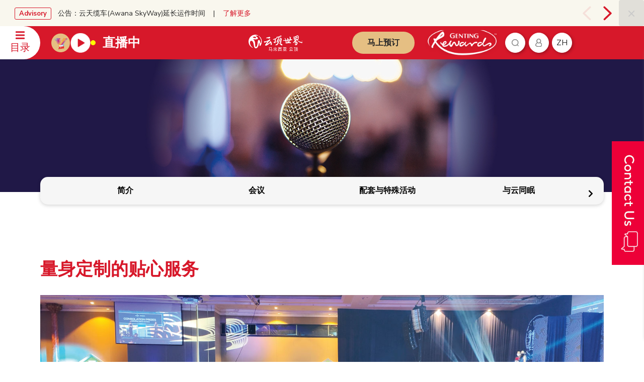

--- FILE ---
content_type: text/html;charset=utf-8
request_url: https://rwgenting.com/content/rw-genting/web/zh_cn/mice/unique-customisations.html
body_size: 17953
content:

<!DOCTYPE HTML>
<html lang="zh-CN">
<head>
    <meta charset="UTF-8"/>
    <title> 量身定制的贴心服务</title>
    <meta name="keywords" content="
量身定制的贴心服务

"/>
    <meta name="description" content="
量身定制的贴心服务

"/>
    <meta name="template" content="rw-genting-content-page"/>
    <meta name="viewport" content="width=device-width, initial-scale=1"/>
    
    <script defer="defer" type="text/javascript" src="/.rum/@adobe/helix-rum-js@%5E2/dist/rum-standalone.js"></script>
<link data-n-head="1" rel="icon" type="image/png" href="/content/dam/approved/common/fav-icon/favicon.png"/>

    <!-- Google Tag Manager -->
<script>(function(w,d,s,l,i){w[l]=w[l]||[];w[l].push({'gtm.start':
new Date().getTime(),event:'gtm.js'});var f=d.getElementsByTagName(s)[0],
j=d.createElement(s),dl=l!='dataLayer'?'&l='+l:'';j.async=true;j.src=
'https://www.googletagmanager.com/gtm.js?id='+i+dl;f.parentNode.insertBefore(j,f);
})(window,document,'script','dataLayer','GTM-K3SJ4N2');</script>
<!-- End Google Tag Manager -->

    
    
<link rel="canonical" href="/zh_cn/mice/unique-customisations.html"/>

    

    
<!--third party-->
<!--<link href="https://cdnjs.cloudflare.com/ajax/libs/font-awesome/5.15.4/css/all.min.css" rel="stylesheet">
<link rel="stylesheet" href="//code.jquery.com/ui/1.12.1/themes/base/jquery-ui.css">

<link href="https://unpkg.com/swiper/swiper-bundle.min.css" rel="stylesheet" />
<script src="https://unpkg.com/swiper/swiper-bundle.min.js"></script>-->


    
<link rel="stylesheet" href="/etc.clientlibs/gentingmalaysiaprogram/clientlibs/clientlib-site/clientlib-thirdparty.lc-73b8e62ef188e86e9b00c876ea9b822b-lc.min.css" type="text/css">





    
<link rel="stylesheet" href="/etc.clientlibs/gentingmalaysiaprogram/clientlibs/clientlibs-rwgenting-thirdparty.lc-fecb622e32760b412d04f08b48b425aa-lc.min.css" type="text/css">
<script src="/etc.clientlibs/gentingmalaysiaprogram/clientlibs/clientlibs-rwgenting-thirdparty.lc-30688691a742ca85df30161def3408e6-lc.min.js"></script>




<!--end third party-->

    
    
<link rel="stylesheet" href="/etc.clientlibs/gentingmalaysiaprogram/clientlibs/clientlib-base.lc-c7b8f7bf2e46e30b30cc094095990aac-lc.min.css" type="text/css">






    
    
    

    

    
    
    
<link rel="stylesheet" href="/etc.clientlibs/gentingmalaysiaprogram/clientlibs/clientlib-dependencies.lc-bbc39606fa1bb0e24a8ee78dcc5259c4-lc.min.css" type="text/css">
<link rel="stylesheet" href="/etc.clientlibs/gentingmalaysiaprogram/clientlibs/clientlib-site/clientlib-common.lc-71c7dabcbed7870744abe7d7664d1757-lc.min.css" type="text/css">
<link rel="stylesheet" href="/etc.clientlibs/gentingmalaysiaprogram/clientlibs/clientlib-rwgenting-dependencies.lc-a84a2d8f5ce86f76f4319ea6bde0c148-lc.min.css" type="text/css">
<link rel="stylesheet" href="/etc.clientlibs/gentingmalaysiaprogram/clientlibs/clientlib-site/clientlib-rwgenting.lc-a4f5521ac7dff075ae32d197485e93cd-lc.min.css" type="text/css">



    


    
    
</head>
<body class="page basicpage" id="page-6e80ecf79b" data-cmp-data-layer-enabled>
<!-- Google Tag Manager (noscript) -->
<noscript><iframe src="https://www.googletagmanager.com/ns.html?id=GTM-K3SJ4N2"
height="0" width="0" style="display:none;visibility:hidden"></iframe></noscript>
<!-- End Google Tag Manager (noscript) -->
<script>
          window.adobeDataLayer = window.adobeDataLayer || [];
          adobeDataLayer.push({
              page: JSON.parse("{\x22page\u002D6e80ecf79b\x22:{\x22@type\x22:\x22gentingmalaysiaprogram\/components\/structure\/page\x22,\x22repo:modifyDate\x22:\x222023\u002D08\u002D24T03:02:25Z\x22,\x22dc:title\x22:\x22 量身定制的贴心服务\x22,\x22xdm:template\x22:\x22\/conf\/gentingmalaysiaprogram\/settings\/wcm\/templates\/rw\u002Dgenting\u002Dcontent\u002Dpage\x22,\x22xdm:language\x22:\x22zh\u002DCN\x22,\x22xdm:tags\x22:[],\x22repo:path\x22:\x22\/content\/rw\u002Dgenting\/web\/zh_cn\/mice\/unique\u002Dcustomisations.html\x22}}"),
              event:'cmp:show',
              eventInfo: {
                  path: 'page.page\u002D6e80ecf79b'
              }
          });
        </script>


    




    



    
<div class="root container responsivegrid">

    
    <div id="container-0a5f150d5a" class="cmp-container">
        


<div class="aem-Grid aem-Grid--12 aem-Grid--default--12 ">
    
    <div class="experiencefragment aem-GridColumn aem-GridColumn--default--12">
<div id="experiencefragment-ecfc85d8cd" class="cmp-experiencefragment cmp-experiencefragment--header">


    
    <div id="container-850308f31b" class="cmp-container">
        


<div class="aem-Grid aem-Grid--12 aem-Grid--default--12 ">
    
    <div class="section-container advisory-component aem-GridColumn aem-GridColumn--default--12">


    




    <!--Advisory-->
    <div class="advisory" style="background-color: ">
        <div class="banner-carousel owl-carousel owl-theme" data-items="1" data-autoplay="false" data-dot="false" data-nav="true">
          
            <div class="advisory-obj">
                <span class="advisory-tag">
                   Advisory
                </span>
                <p>公告&#xff1a;云天缆车(Awana SkyWay)延长运作时间    |    <a href="/zh_cn/daily-notice/extended-operating-hours-for-awana-skyway.html"><span class="text-color-red">了解更多</span></a></p>

            </div>
          
            <div class="advisory-obj">
                <span class="advisory-tag">
                   Advisory
                </span>
                <p>严正声明&#xff1a;关于人工智能伪造视频    |    <a href="/zh_cn/daily-notice/ai-generated-fake-video.html"><span class="text-color-red">了解更多</span></a></p>

            </div>
          
            <div class="advisory-obj">
                <span class="advisory-tag">
                   Advisory
                </span>
                <p>交通通告    |    <a href="/zh_cn/daily-notice/travel-advisory.html"><span class="text-color-red">了解更多</span></a></p>

            </div>
          
            <div class="advisory-obj">
                <span class="advisory-tag">
                   Advisory
                </span>
                <p>警告&#xff1a;关于诈骗份子    |    <a href="/zh_cn/daily-notice/alert-on-syndicate.html"><span class="text-color-red">了解更多</span></a></p>

            </div>
          
            <div class="advisory-obj">
                <span class="advisory-tag">
                   Advisory
                </span>
                <p>通告&#xff1a;天城室内游乐园与梦幻电玩城营业时间调整    |    <a href="/zh_cn/daily-notice/announcement-revised-operating-hours-for-skytropolis-indoor-theme-park-vsm-arcades.html"><span class="text-color-red">了解更多</span></a></p>

            </div>
          
            <div class="advisory-obj">
                <span class="advisory-tag">
                   Advisory
                </span>
                <p>假冒网站警告    |    <a href="https://www.rwgenting.com/zh_cn/daily-notice/fake-websites-alert.html"><span class="text-color-red">了解更多</span></a></p>

            </div>
          
            <div class="advisory-obj">
                <span class="advisory-tag">
                   Advisory
                </span>
                <p>网络赌博假视频    |    <a href="https://www.rwgenting.com/zh_cn/daily-notice/fake-video-alert.html"><span class="text-color-red">了解更多</span></a></p>

            </div>
          
            <div class="advisory-obj">
                <span class="advisory-tag">
                   Advisory
                </span>
                <p>官方澄清通告    |   <span class="text-color-red"> <a href="/zh_cn/daily-notice/official-notice-of-clarification.html">了解更多</a></span></p>

            </div>
          
            <div class="advisory-obj">
                <span class="advisory-tag">
                   Advisory
                </span>
                <p>确保您的资料数据安全&#xff0c;免受欺诈活动侵害    |   <span class="text-color-red"> <a href="/zh_cn/daily-notice/keep-your-data-safe-from-fraudulent-activity.html">了解更多</a></span></p>

            </div>
          
            <div class="advisory-obj">
                <span class="advisory-tag">
                   Advisory
                </span>
                <p>更新预订服务热线    |   <span class="text-color-red"> <a href="/zh_cn/daily-notice/change-of-reservation-hotline.html">了解更多</a></span></p>

            </div>
          
            <div class="advisory-obj">
                <span class="advisory-tag">
                   Advisory
                </span>
                <p>重要通知&#xff1a;未经授权使用云顶马来西亚的名字及商标进行网络赌博活动    |    <a href="/zh_cn/daily-notice/important-notice-2-june-2023.html" target="_self" rel="noopener noreferrer"><span class="text-color-red">了解更多</span></a><br />
</p>

            </div>
          
            <div class="advisory-obj">
                <span class="advisory-tag">
                   Advisory
                </span>
                <p>云顶世界的安全保障   |    <a href="/zh_cn/daily-notice/safety-and-security-at-resorts-world-genting.html" target="_self" rel="noopener noreferrer"><span class="text-color-red">了解更多</span></a><br />
</p>

            </div>
          
            <div class="advisory-obj">
                <span class="advisory-tag">
                   Advisory
                </span>
                <p>云顶高原名牌折扣购物中心路线更换通告   |    <a href="/zh_cn/daily-notice/changes-to-traffic-flow-at-genting-premium-outlets.html" target="_self" rel="noopener noreferrer"><span class="text-color-red">了解更多</span></a><br />
</p>

            </div>
          
            <div class="advisory-obj">
                <span class="advisory-tag">
                   Advisory
                </span>
                <p>未经授权的网页链接    |    <a href="/zh_cn/daily-notice/unauthorised-web-links.html" target="_blank" rel="noopener noreferrer"><span class="text-color-red">了解更多</span></a></p>

            </div>
          
            <div class="advisory-obj">
                <span class="advisory-tag">
                   Advisory
                </span>
                <p>假新闻    |    <a href="/zh_cn/daily-notice/false-news.html" target="_self" rel="noopener noreferrer"><span class="text-color-red">了解更多</span></a></p>

            </div>
          
        </div>
        <button class="btn btn-close">
            <svg width="13" height="13" viewBox="0 0 13 13" xmlns="http://www.w3.org/2000/svg">
                <defs>
                    <filter id="uhv2jqy2ga">
                        <feColorMatrix in="SourceGraphic" values="0 0 0 0 0.588235 0 0 0 0 0.588235 0 0 0 0 0.588235 0 0 0 1.000000 0"/>
                    </filter>
                </defs>
                <g transform="translate(-1409 -16)" filter="url(#uhv2jqy2ga)" fill="none" fill-rule="evenodd" stroke-linecap="round" stroke-linejoin="round">
                    <g stroke="#D7182A" stroke-width="2">
                        <path d="m1420.18 17-10.178 10.178M1410 17l10.178 10.178"/>
                    </g>
                </g>
            </svg>

        </button>
    </div>
    <!--End Advisory-->


</div>
<div class="rwheader aem-GridColumn aem-GridColumn--default--12">
 
 
  


    


    <div class="rw-header">
        <div class="modal search-modal fade" id="rwSearchModal">
            <div class="modal-dialog modal-dialog-centered" role="document">
                <div class="modal-content">
                    <div class="modal-body position-relative  p-0">
                        <form method="GET" data-formid="search-result" action="/zh_cn/search-results.html">
                            <input placeholder="Search Place Holder Text" name="searchtext" class="ant-input border-0"/>
                            <button class="search-button">
                                <img src="/content/dam/approved/common/icon/ico-search.svg"/>
                            </button>
                        </form>
                    </div>
                </div>
            </div>
        </div>
        <div class="menu-area">
            <a href="/zh_cn.html" class="menu-btn">
                <div class="menu-text">
                    <svg aria-hidden="true" focusable="false" data-prefix="fas" data-icon="bars" role="img" xmlns="http://www.w3.org/2000/svg" viewBox="0 0 448 512" class="svg-inline--fa fa-bars fa-w-14">
                        <path fill="currentColor" d="M16 132h416c8.837 0 16-7.163 16-16V76c0-8.837-7.163-16-16-16H16C7.163 60 0 67.163 0 76v40c0 8.837 7.163 16 16 16zm0 160h416c8.837 0 16-7.163 16-16v-40c0-8.837-7.163-16-16-16H16c-8.837 0-16 7.163-16 16v40c0 8.837 7.163 16 16 16zm0 160h416c8.837 0 16-7.163 16-16v-40c0-8.837-7.163-16-16-16H16c-8.837 0-16 7.163-16 16v40c0 8.837 7.163 16 16 16z" class=""></path>
                    </svg>
                    目录
                </div>
                <div class="close-text">
                    <svg aria-hidden="true" focusable="false" data-prefix="fas" xmlns="http://www.w3.org/2000/svg" fill="currentColor" class="svg-inline--fa bi bi-x" viewBox="0 0 16 16">
                        <path d="M4.646 4.646a.5.5 0 0 1 .708 0L8 7.293l2.646-2.647a.5.5 0 0 1 .708.708L8.707 8l2.647 2.646a.5.5 0 0 1-.708.708L8 8.707l-2.646 2.647a.5.5 0 0 1-.708-.708L7.293 8 4.646 5.354a.5.5 0 0 1 0-.708z"/>
                    </svg>
                    关闭
                </div>
            </a>
            <!-- Experience Fragment for Navigation Start -->
            <div><div class="xfpage page basicpage">


    
    <div id="container-26b8152ede" class="cmp-container">
        


<div class="aem-Grid aem-Grid--12 aem-Grid--default--12 ">
    
    <div class="rwnavigation aem-GridColumn aem-GridColumn--default--12">
 
 
  


    


    <div class="header menu-content-area">
        <div class="inner-content">
            <div class="top-links-row">
                
                    
                        <a href="/zh_cn.html" target="_self">
                            <img src="/content/dam/approved/rw-genting/web/navigation/ico-home.png"/>
                            主页
                        </a>
                    
                
                    
                        <a href="/zh_cn/getting-here.html" target="_self">
                            <img src="/content/dam/approved/rw-genting/web/navigation/ico-location.png"/>
                            交通指南
                        </a>
                    
                
                    
                        <a href="/zh_cn/hot-deals.html" target="_self">
                            <img src="/content/dam/approved/rw-genting/web/navigation/ico-fire-2.png"/>
                            热辣促销
                        </a>
                    
                
                    
                
                    
                
                    
                
                    
                
                    
                
            </div>
            <div class="main-links-row">
                
                    
                
                    
                
                    
                
                    
                        <div class="main-links-set">
                            <div class="link-header">
                                <img src="/content/dam/approved/rw-genting/web/navigation/menu-exp.png"/>
                                <div class="link-header-overlay">
                                    <a href="/zh_cn/mice.html">
                                        <h3>奖励旅行</h3>
                                    </a>
                                    <a href="javascript: void(0);" class="toggle-menu">
                                        <i class="fa fa-chevron-down"></i>
                                    </a>
                                </div>
                            </div>
                            <div class="links-body">
                                    <ul>
                                        
                                            
                                        <li>
                                            <a href="/zh_cn/mice/gicc.html">会议</a>
                                        </li>
                                            
                                        
                                            
                                        <li>
                                            <a href="/zh_cn/mice/packages-special-events.html">配套及特别活动</a>
                                        </li>
                                            
                                        
                                            
                                        <li>
                                            <a href="/zh_cn/mice/unique-customisations.html">独家定制</a>
                                        </li>
                                            
                                        
                                            
                                        <li>
                                            <a href="/zh_cn/mice/packages-special-events/testimonials.html">评价与评论</a>
                                        </li>
                                            
                                        
                                    </ul>
                                  <ul>
                                    
                                        
                                    
                                        
                                    
                                        
                                    
                                        
                                    
                                </ul>


                            </div>
                        </div>
                    
                
                    
                        <div class="main-links-set">
                            <div class="link-header">
                                <img src="/content/dam/approved/rw-genting/web/hotels/crockfords/new-visual/ASP9061-Pano-357x119.jpg"/>
                                <div class="link-header-overlay">
                                    <a href="/zh_cn/hotels.html">
                                        <h3>酒店</h3>
                                    </a>
                                    <a href="javascript: void(0);" class="toggle-menu">
                                        <i class="fa fa-chevron-down"></i>
                                    </a>
                                </div>
                            </div>
                            <div class="links-body">
                                    <ul>
                                        
                                            
                                        <li>
                                            <a href="/zh_cn/hotels/crockfords.html">康乐福酒店</a>
                                        </li>
                                            
                                        
                                            
                                        <li>
                                            <a href="/zh_cn/hotels/genting-grand.html">云豪酒店</a>
                                        </li>
                                            
                                        
                                            
                                        <li>
                                            <a href="/zh_cn/hotels/highlands-hotel.html">高原酒店</a>
                                        </li>
                                            
                                        
                                            
                                        <li>
                                            <a href="/zh_cn/hotels/resort-hotel.html">名胜酒店</a>
                                        </li>
                                            
                                        
                                            
                                        <li>
                                            <a href="/zh_cn/hotels/genting-skyworlds-hotel.html">云顶天城世界酒店</a>
                                        </li>
                                            
                                        
                                            
                                        
                                            
                                        
                                            
                                        
                                            
                                        
                                    </ul>
                                  <ul>
                                    
                                        
                                    
                                        
                                    
                                        
                                    
                                        
                                    
                                        
                                    
                                        
                                            <li>
                                                <a href="/zh_cn/hotels/first-world-hotel.html">第一大酒店</a>
                                            </li>
                                        
                                    
                                        
                                            <li>
                                                <a href="/zh_cn/hotels/resorts-world-awana.html">云顶世界阿娃娜</a>
                                            </li>
                                        
                                    
                                        
                                            <li>
                                                <a href="https://www.rwkijal.com/" target="_blank">云顶世界琪佳</a>
                                            </li>
                                        
                                    
                                        
                                            <li>
                                                <a href="https://www.rwlangkawi.com/" target="_blank">云顶世界浮罗交怡</a>
                                            </li>
                                        
                                    
                                </ul>


                            </div>
                        </div>
                    
                
                    
                        <div class="main-links-set">
                            <div class="link-header">
                                <img src="/content/dam/approved/rw-genting/web/navigation/menu-show-events-movie.png"/>
                                <div class="link-header-overlay">
                                    <a href="/zh_cn/entertainment.html">
                                        <h3>现场演出与特别活动</h3>
                                    </a>
                                    <a href="javascript: void(0);" class="toggle-menu">
                                        <i class="fa fa-chevron-down"></i>
                                    </a>
                                </div>
                            </div>
                            <div class="links-body">
                                    <ul>
                                        
                                            
                                        <li>
                                            <a href="/zh_cn/entertainment/shows-and-events.html">演出及活动</a>
                                        </li>
                                            
                                        
                                            
                                        <li>
                                            <a href="/zh_cn/entertainment/bona-cinemas.html">博悦汇影城</a>
                                        </li>
                                            
                                        
                                            
                                        <li>
                                            <a href="https://www.rwgenting.com/en/v-on-air.html">V on Air</a>
                                        </li>
                                            
                                        
                                    </ul>
                                  <ul>
                                    
                                        
                                    
                                        
                                    
                                        
                                    
                                </ul>


                            </div>
                        </div>
                    
                
                    
                        <div class="main-links-set">
                            <div class="link-header">
                                <img src="/content/dam/approved/rw-genting/web/theme-parks/gsw/20211229_GENTING_SKYWORLDS_360x119.jpg"/>
                                <div class="link-header-overlay">
                                    <a href="/zh_cn/theme-parks.html">
                                        <h3>游乐园</h3>
                                    </a>
                                    <a href="javascript: void(0);" class="toggle-menu">
                                        <i class="fa fa-chevron-down"></i>
                                    </a>
                                </div>
                            </div>
                            <div class="links-body">
                                    <ul>
                                        
                                            
                                        <li>
                                            <a href="https://www.gentingskyworlds.com">云顶天城世界主题乐园</a>
                                        </li>
                                            
                                        
                                            
                                        <li>
                                            <a href="/zh_cn/theme-parks/skytropolis-indoor-theme-park.html">天城室内游乐园</a>
                                        </li>
                                            
                                        
                                            
                                        <li>
                                            <a href="/zh_cn/theme-parks/vision-city-video-games-park.html">梦幻电玩城</a>
                                        </li>
                                            
                                        
                                            
                                        <li>
                                            <a href="https://ripleys.com.my/" target="_blank">Ripley’s 冒险乐园</a>
                                        </li>
                                            
                                        
                                            
                                        <li>
                                            <a href="/zh_cn/theme-parks/genting-bowl.html">云顶保龄球馆</a>
                                        </li>
                                            
                                        
                                    </ul>
                                  <ul>
                                    
                                        
                                    
                                        
                                    
                                        
                                    
                                        
                                    
                                        
                                    
                                </ul>


                            </div>
                        </div>
                    
                
                    
                        <div class="main-links-set">
                            <div class="link-header">
                                <img src="/content/dam/approved/rw-genting/web/navigation/things-to-do-1.png"/>
                                <div class="link-header-overlay">
                                    <a href="/zh_cn/things-to-do.html">
                                        <h3>发掘更多乐趣</h3>
                                    </a>
                                    <a href="javascript: void(0);" class="toggle-menu">
                                        <i class="fa fa-chevron-down"></i>
                                    </a>
                                </div>
                            </div>
                            <div class="links-body">
                                    <ul>
                                        
                                            
                                        <li>
                                            <a href="/zh_cn/things-to-do/attractions.html">游乐据点</a>
                                        </li>
                                            
                                        
                                            
                                        <li>
                                            <a href="/zh_cn/things-to-do/shopping.html">购物</a>
                                        </li>
                                            
                                        
                                            
                                        <li>
                                            <a href="/zh_cn/things-to-do/dining.html">餐饮</a>
                                        </li>
                                            
                                        
                                            
                                        <li>
                                            <a href="/zh_cn/things-to-do/nightlife.html">夜生活</a>
                                        </li>
                                            
                                        
                                            
                                        <li>
                                            <a href="/zh_cn/things-to-do/leisure/golf.html">高尔夫</a>
                                        </li>
                                            
                                        
                                            
                                        
                                            
                                        
                                            
                                        
                                            
                                        
                                            
                                        
                                            
                                        
                                    </ul>
                                  <ul>
                                    
                                        
                                    
                                        
                                    
                                        
                                    
                                        
                                    
                                        
                                    
                                        
                                            <li>
                                                <a href="/zh_cn/event/dj60/tourist-privilege-card.html">云顶世界游客尊享礼遇</a>
                                            </li>
                                        
                                    
                                        
                                            <li>
                                                <a href="/zh_cn/entertainment/gentings-highland-heroes.html">云顶高原小英雄</a>
                                            </li>
                                        
                                    
                                        
                                            <li>
                                                <a href="/zh_cn/things-to-do/leisure/spa.html">健康之Spa</a>
                                            </li>
                                        
                                    
                                        
                                            <li>
                                                <a href="/zh_cn/getting-here/cable-car.html">缆车</a>
                                            </li>
                                        
                                    
                                        
                                            <li>
                                                <a href="/zh_cn/things-to-do/leisure/gna.html">云顶大自然探索行</a>
                                            </li>
                                        
                                    
                                        
                                            <li>
                                                <a href="/zh_cn/things-to-do/leisure/senikome-peng-heng.html">艺，彭亨 东海岸的艺术与文化精粹</a>
                                            </li>
                                        
                                    
                                </ul>


                            </div>
                        </div>
                    
                
            </div>
        </div>
    </div>


 
</div>

    
</div>

    </div>

    
</div>
</div>
            <!-- Navigation ExperienceFragment End -->
        </div>
        <div class="header-area">

            <div class="air-logo-area">
                <div class="header-air-component-desktop">
                    <img src="/content/dam/approved/rw-genting/web/others/v-on-air-title/3508x2481-logo-gold.png" alt="V-on-air-logo" class="header-air-image"/>
                    <button class="playPauseBtn">
                        <img src="/content/dam/approved/rw-genting/web/others/v-on-air-title/m-player-play.png" alt="Play" class="play-icon v-on-air-image header-air-image header-air-image2"/>
                        <img src="/content/dam/approved/rw-genting/web/others/v-on-air-title/m-player-pause.png" alt="Pause" class="pause-icon v-on-air-image header-air-image header-air-image2"/>
                    </button>
                    <audio id="audioElement">
                        <source src="https://stream.rcs.revma.com/akeqec2d86bwv" type="audio/mpeg"/>
                        Your browser does not support the audio element.
                    </audio>

                    <span class="header-air-text">直播中</span>
                </div>
                <div class="header-air-component-mobile playPauseBtn">
                    <img src="/content/dam/approved/rw-genting/web/others/v-on-air-title/3508x2481-logo-white.png" alt="v on air" class="VON-logo"/> <!-- VON logo-->
                    <img src="/content/dam/approved/rw-genting/web/others/v-on-air-title/39x39-play.png" alt="Play" class="mobile-play-icon play-icon"/> <!-- mobile play icon -->
                    <img src="/content/dam/approved/rw-genting/web/others/v-on-air-title/39x39-pause.png" alt="Pause" class="mobile-pause-icon pause-icon"/> <!-- mobile pause icon -->
                </div>
                <div class="logo-area">
                    <a href="/zh_cn.html" target="_self">
                        <img src="/content/dam/approved/rw-genting/web/header/rwg-desktop-cn@2x.png" class="desktop-logo"/>
                        <img src="/content/dam/approved/rw-genting/web/header/mobilelogov1.png" class="mobile-logo"/>
                    </a>
                </div>
            </div>

			
            <div class="cta-area">
                <div class="book-now">
                    <a href="https://book.rwgenting.com/member2/index.aspx?i&#61;3&amp;language&#61;zh-cn" class="btn btn-gold" target="_blank">马上预订</a>
                </div>
                <div class="rewards-logo">
                    <a href="/zh_cn/genting-rewards.html"> <img src="/content/dam/approved/rw-genting/web/header/Genting-reward_logo2x.png"/></a>
                </div>
                <div class="action-area">
                    <button class="btn-circle btn-right btn-search" data-toggle="modal" href="/content/rw-genting/web/zh_cn/search-results.html" data-target="#rwSearchModal">
                        <img src="/content/dam/approved/common/icon/ico-search.svg"/>
                    </button>
                    <!-- if signed in -->
                    <div class="dropdown">
                        <button class="btn-circle login-button user-logged-in btn-right" type="button" id="header-account-selector" data-toggle="dropdown" aria-haspopup="true" aria-expanded="false" data-profile-img-url="https://cloudapi.rwgenting.com/api/getMemberDetailHome">
                            <img id="profile-icon" src="/content/dam/approved/common/icon/ico-ppl.svg"/>
                            <img id="profile-svg" src="" alt="" style="display:none;"/>
                        </button>
                        <div class="dropdown-menu dropdown-menu-right" aria-labelledby="header-account-selector">
                            <a class="dropdown-item" href="#" id="loggedinuser"></a>
                            <a class="dropdown-item" href="#" id="useraccount" data-api="/content/rw-genting/web/zh_cn/mice/unique-customisations.onelogin-account.html" data-lang="zh_CN">帐户</a>
                            <a class="dropdown-item" href="#" id="userlogout" data-api="/content/rw-genting/web/zh_cn/mice/unique-customisations.onelogin-logout.html">登出</a>
                        </div>
                    </div>
                    <!-- end: if signed in -->
                    <!-- if signed out -->
                    <a class="btn-circle user-login btn-right btn-search" data-lang="zh_CN" data-path="/content/rw-genting/web/zh_cn/mice/unique-customisations.onelogin-success.html" data-api="/content/rw-genting/web/zh_cn/mice/unique-customisations.onelogin.html" id="header-account-selector-signed-out" style="display: none;">
                        <img src="/content/dam/approved/common/icon/ico-ppl.svg"/>
                    </a>
                    
                    <!-- end: if signed out -->
                    <div class="dropdown">
                        <button class="btn-circle btn-right" type="button" id="header-lang-selector" data-toggle="dropdown" aria-haspopup="true" aria-expanded="false">
                            
                                
                            
                                
                                    zh
                                
                            
                                
                            
                                
                            
                        </button>
                        <div class="dropdown-menu dropdown-menu-right" aria-labelledby="header-lang-selector">
                            
                                <a class="dropdown-item" href="/content/rw-genting/web/en/mice/unique-customisations.html">English</a>
                            
                                <a class="dropdown-item" href="/content/rw-genting/web/zh_cn/mice/unique-customisations.html">简体中文</a>
                            
                                <a class="dropdown-item" href="/content/rw-genting/web/ms/mice/unique-customisations.html">Bahasa Malaysia</a>
                            
                                <a class="dropdown-item" href="/content/rw-genting/web/vi_vn/mice/unique-customisations.html">Vietnamese</a>
                            
                        </div>
                    </div>
                </div>
            </div>
        </div>
        <div class="mobile-button-area">
            <a href="https://book.rwgenting.com/member2/index.aspx?i&#61;3&amp;language&#61;zh-cn" class="btn btn-gold" target="_blank">马上预订</a>
        </div>
    </div>




<style>

.logo-area.blog-logo
        {
            max-width: 300px !important;
			margin-left: 0pt !important;

        }

.blog_title{
	 display: inline-block !important;
   margin-left: 8px !important;
    color: #fff !important;
    position: relative !important;
    top: 5px;font-size: 20px;font-weight: 700 !important;
}

@media (max-width: 767px)
	{
        .logo-area.blog-logo
        {
    		height: 40px !important;
    		display: inline-block !important;
			margin-left: 75pt !important;
			max-width: 100px !important;
    		width: 100px !important;

        }

.blog_title{
	 margin-left: 0px !important;
}

.mo_logo{

width: 40px !important;
    height: 40px !important;
    display: inline-block !important;

}

	}

</style>
 
</div>
<div class="section-container htmlcontainer aem-GridColumn aem-GridColumn--default--12">

    



    <div class="app-container">
	 <script>
        var browserName = (function (agent) {        switch (true) {
            case agent.indexOf("edge") > -1: return "MS Edge";
            case agent.indexOf("edg/") > -1: return "Edge ( chromium based)";
            case agent.indexOf("opr") > -1 && !!window.opr: return "Opera";
            case agent.indexOf("chrome") > -1 && !!window.chrome: return "Chrome";
            case agent.indexOf("trident") > -1: return "MS IE";
            case agent.indexOf("firefox") > -1: return "Mozilla Firefox";
            case agent.indexOf("safari") > -1: return "Safari";
            default: return "other";
        }
    })(window.navigator.userAgent.toLowerCase());

    if(browserName=="MS IE") {
        window.location.href="/en/erroroutdated.html";
    }
        </script>
    </div>

</div>

    
</div>

    </div>

    
</div>

    
</div>
<section class="container responsivegrid aem-GridColumn aem-GridColumn--default--12">

    
    
    
    <div id="container-bd0a643524" class="cmp-container">
        
        <div class="section-container image">
<div data-cmp-is="image" data-cmp-lazythreshold="0" data-cmp-src="/content/rw-genting/web/zh_cn/mice/unique-customisations/_jcr_content/root/container/image.coreimg{.width}.jpeg/1647423122146/uniquecustomisations01.jpeg" data-asset="/content/dam/approved/rw-genting/web/mice/unique-customizations/UniqueCustomisations01.jpg" data-asset-id="51caa6ad-262d-43ed-8160-ae2aeb18d66d" id="image-90f19d13d8" data-cmp-data-layer="{&#34;image-90f19d13d8&#34;:{&#34;@type&#34;:&#34;gentingmalaysiaprogram/components/base/image&#34;,&#34;repo:modifyDate&#34;:&#34;2022-03-16T09:32:02Z&#34;,&#34;image&#34;:{&#34;repo:id&#34;:&#34;51caa6ad-262d-43ed-8160-ae2aeb18d66d&#34;,&#34;repo:modifyDate&#34;:&#34;2022-03-03T17:24:08Z&#34;,&#34;@type&#34;:&#34;image/jpeg&#34;,&#34;repo:path&#34;:&#34;/content/dam/approved/rw-genting/web/mice/unique-customizations/UniqueCustomisations01.jpg&#34;,&#34;xdm:smartTags&#34;:{&#34;broadcast&#34;:0.620776355266571,&#34;voice&#34;:0.587742805480957,&#34;conference&#34;:0.5682013034820557,&#34;mike&#34;:0.6063541769981384,&#34;entertainment&#34;:0.595482587814331,&#34;mic&#34;:0.736650824546814,&#34;sound&#34;:0.7221955060958862,&#34;isolated&#34;:0.5589731335639954,&#34;concert&#34;:0.6940374374389648,&#34;karaoke&#34;:0.5988267660140991,&#34;music&#34;:0.7503666877746582,&#34;record&#34;:0.5518178939819336,&#34;audio&#34;:0.6944720149040222,&#34;microphone&#34;:0.8668691515922546,&#34;event&#34;:0.6432040929794312,&#34;nobody&#34;:0.5516883134841919,&#34;audience&#34;:0.655401885509491,&#34;chrome&#34;:0.5530102849006653,&#34;black&#34;:0.5766515135765076,&#34;equipment&#34;:0.6886659860610962,&#34;stage&#34;:0.6401182413101196,&#34;blue&#34;:0.5612009167671204,&#34;speech&#34;:0.608772873878479,&#34;background&#34;:0.6515111923217773,&#34;sing&#34;:0.5511085391044617}}}}" class="cmp-image" itemscope itemtype="http://schema.org/ImageObject">
    
        
            
            <img src="/content/rw-genting/web/zh_cn/mice/unique-customisations/_jcr_content/root/container/image.coreimg.jpeg/1647423122146/uniquecustomisations01.jpeg" class="cmp-image__image" itemprop="contentUrl" data-cmp-hook-image="image" alt/>
            
        
    
    
    
</div>

    

</div>
<div class="tabs panelcontainer Tab Style">
<div id="tabs-4d22f4afce" class="cmp-tabs " data-cmp-is="tabs" data-placeholder-text="false">
    <div class="data-case-wrapper tabs ">
        <div class="data-case mb-5">
            <div class="tab-header  d-flex d-md-block flex-column gskyworld-theme">
                
                    
                        <div class="desc text-wrapper">
                            <div class="tab-text">
                                
                            </div>
                        </div>
                    
                    
                    
                
                
                
            </div>
            <ol role="tablist" class="cmp-tabs__tablist nav nav-tabs tab-carousel owl-carousel owl-theme tabs" aria-multiselectable="false">
                
                <li role="tab" id="item_2-tab" class="nav-item cmp-tabs__tab" aria-controls="item_2-tabpanel" tabindex="-1" data-cmp-hook-tabs="tab">
                    <a role="tab" tabindex="-1" aria-selected="false" data-toggle="" aria-setsize="4" aria-posinset="1" href="/zh_cn/mice.html" target="_self" aria-disabled="true" class="nav-link  " id="_tab_button" aria-controls="-tabpanel">
                        
                        <span>简介</span>
                    </a>

                    
                </li>
            
                
                <li role="tab" id="item_3-tab" class="nav-item cmp-tabs__tab" aria-controls="item_3-tabpanel" tabindex="-1" data-cmp-hook-tabs="tab">
                    <a role="tab" tabindex="-1" aria-selected="false" data-toggle="" aria-setsize="4" aria-posinset="1" href="/zh_cn/mice/gicc.html" target="_self" aria-disabled="true" class="nav-link  " id="_tab_button" aria-controls="-tabpanel">
                        
                        <span>会议</span>
                    </a>

                    
                </li>
            
                
                <li role="tab" id="item_1647676662036-tab" class="nav-item cmp-tabs__tab" aria-controls="item_1647676662036-tabpanel" tabindex="-1" data-cmp-hook-tabs="tab">
                    <a role="tab" tabindex="-1" aria-selected="false" data-toggle="" aria-setsize="4" aria-posinset="1" href="/zh_cn/mice/packages-special-events.html" target="_self" aria-disabled="true" class="nav-link  " id="_tab_button" aria-controls="-tabpanel">
                        
                        <span>配套与特殊活动</span>
                    </a>

                    
                </li>
            
                
                <li role="tab" id="item_1671614197909-tab" class="nav-item cmp-tabs__tab" aria-controls="item_1671614197909-tabpanel" tabindex="-1" data-cmp-hook-tabs="tab">
                    <a role="tab" tabindex="-1" aria-selected="false" data-toggle="" aria-setsize="4" aria-posinset="1" href="/zh_cn/mice/sleep-in-the-clouds.html" target="_self" aria-disabled="true" class="nav-link  " id="_tab_button" aria-controls="-tabpanel">
                        
                        <span>与云同眠</span>
                    </a>

                    
                </li>
            
                
                <li role="tab" id="item_1647436686680-tab" class="nav-item cmp-tabs__tab cmp-tabs__tab--active" aria-controls="item_1647436686680-tabpanel" tabindex="0" data-cmp-hook-tabs="tab">
                    

                    <a role="tab" tabindex="-1" aria-selected="false" data-toggle="tab" aria-setsize="4" aria-posinset="1" href="#_-tabpanel" target="_self" aria-disabled="true" class="nav-link  active" id="_tab_button" aria-controls="-tabpanel">
                        
                        <span>量身定制的贴心服务</span>
                    </a>
                </li>
            
                
                <li role="tab" id="item_1647436700856-tab" class="nav-item cmp-tabs__tab" aria-controls="item_1647436700856-tabpanel" tabindex="-1" data-cmp-hook-tabs="tab">
                    
                        
                        <span>虚拟导览</span>
                    

                    
                </li>
            </ol>
        </div>
    </div>
    <div id="-tabpanel" role="tabpanel" aria-labelledby="item_2-tab" tabindex="0" class="cmp-tabs__tabpanel" data-cmp-hook-tabs="tabpanel"><div class="container responsivegrid">

    
    <div id="container-68c3705d82" class="cmp-container">
        


<div class="aem-Grid aem-Grid--12 aem-Grid--default--12 ">
    
    
    
</div>

    </div>

    
</div>
</div>
<div id="-tabpanel" role="tabpanel" aria-labelledby="item_3-tab" tabindex="0" class="cmp-tabs__tabpanel" data-cmp-hook-tabs="tabpanel"><div class="container responsivegrid">

    
    <div id="container-fdd13598a7" class="cmp-container">
        


<div class="aem-Grid aem-Grid--12 aem-Grid--default--12 ">
    
    
    
</div>

    </div>

    
</div>
</div>
<div id="-tabpanel" role="tabpanel" aria-labelledby="item_1647676662036-tab" tabindex="0" class="cmp-tabs__tabpanel" data-cmp-hook-tabs="tabpanel"><div class="container responsivegrid">

    
    
    
    <div id="container-fee424b798" class="cmp-container">
        
        
        
    </div>

</div>
</div>
<div id="-tabpanel" role="tabpanel" aria-labelledby="item_1671614197909-tab" tabindex="0" class="cmp-tabs__tabpanel" data-cmp-hook-tabs="tabpanel"><div class="container responsivegrid">

    
    
    
    <div id="container-85fa35eb72" class="cmp-container">
        
        
        
    </div>

</div>
</div>
<div id="-tabpanel" role="tabpanel" aria-labelledby="item_1647436686680-tab" tabindex="0" class="cmp-tabs__tabpanel cmp-tabs__tabpanel--active" data-cmp-hook-tabs="tabpanel"><div class="container responsivegrid">

    
    
    
    <div id="container-33010b3acb" class="cmp-container">
        
        <div class="fixed-width-container">


    



    <div class="full-width-container-column-container-f46d60e365" style="padding-top:30px;padding-bottom:30px">
        
    <div class="single fixed-container">
        <div id="column-container-f46d60e365-column1" class="cmp-container">
            


<div class="aem-Grid aem-Grid--12 aem-Grid--default--12 ">
    
    <div class="section-container text aem-GridColumn aem-GridColumn--default--12">

    


<div class="app-container">
    <div class="info-card-container">
        <div class="info-card">
            <div class="info-column">
                <h2><span class="text-color-red">量身定制的贴心服务</span></h2>

            </div>
        </div>
    </div>
</div>
</div>
<div class="fixed-width-container aem-GridColumn aem-GridColumn--default--12">


    



    <div class="full-width-container-column-container-f363df5ec4" style="padding-top:30px;padding-bottom:30px">
        
    <div class="single fixed-container">
        <div id="column-container-f363df5ec4-column1" class="cmp-container">
            


<div class="aem-Grid aem-Grid--12 aem-Grid--default--12 ">
    
    <div class="section-container banner aem-GridColumn aem-GridColumn--default--12">


    



    <!-- Banner Component Start -->
    <div class="banner casino-highlights">
        <div class="carousel">
            <!-- This configuration for Manual Slider -->
            <div class="banner-carousel owl-carousel owl-theme" id="bannerCarousel" data-loop="true" data-time="5" data-center="true" data-nav="true" data-rewind="true" data-dot="true" data-lazyLoad="true" data-autoplay="true">
                
                    
                        <a href="#">
                            <div class="banner-img">
                                <picture>
                                    <source media="(max-width: 480px)" srcset="/content/dam/approved/rw-genting/web/mice/unique-customizations/20220721/Mice-P1-680x440.jpg"/>
                                    <img src="/content/dam/approved/rw-genting/web/mice/unique-customizations/20220721/Mice-P1-1400x680.jpg"/>
                                </picture>
                                <div class="top-left text-overlay position-absolute">
                                    <div class="image-with-text">
                                        <div class="title-in-img text-color-white"></div>
                                        <div class="subtitle-in-img  text-color-white"></div>
                                    </div>
                                </div>
                            </div>
                        </a>
                        
                    
                    

                
                    
                        <a href="#">
                            <div class="banner-img">
                                <picture>
                                    <source media="(max-width: 480px)" srcset="/content/dam/approved/rw-genting/web/mice/unique-customizations/20220721/Mice-P2-680x440.jpg"/>
                                    <img src="/content/dam/approved/rw-genting/web/mice/unique-customizations/20220721/Mice-P2-1400x680.jpg"/>
                                </picture>
                                <div class="top-left text-overlay position-absolute">
                                    <div class="image-with-text">
                                        <div class="title-in-img text-color-white"></div>
                                        <div class="subtitle-in-img  text-color-white"></div>
                                    </div>
                                </div>
                            </div>
                        </a>
                        
                    
                    

                
                    
                        <a href="#">
                            <div class="banner-img">
                                <picture>
                                    <source media="(max-width: 480px)" srcset="/content/dam/approved/rw-genting/web/mice/unique-customizations/20220721/Mice-P3-680x440.jpg"/>
                                    <img src="/content/dam/approved/rw-genting/web/mice/unique-customizations/20220721/Mice-P3-1400x680.jpg"/>
                                </picture>
                                <div class="top-left text-overlay position-absolute">
                                    <div class="image-with-text">
                                        <div class="title-in-img text-color-white"></div>
                                        <div class="subtitle-in-img  text-color-white"></div>
                                    </div>
                                </div>
                            </div>
                        </a>
                        
                    
                    

                
                    
                        <a href="#">
                            <div class="banner-img">
                                <picture>
                                    <source media="(max-width: 480px)" srcset="/content/dam/approved/rw-genting/web/mice/unique-customizations/latest/mice-1400x680-2.jpg"/>
                                    <img src="/content/dam/approved/rw-genting/web/mice/unique-customizations/latest/mice-1400x680-2.jpg"/>
                                </picture>
                                <div class="top-left text-overlay position-absolute">
                                    <div class="image-with-text">
                                        <div class="title-in-img text-color-white"></div>
                                        <div class="subtitle-in-img  text-color-white"></div>
                                    </div>
                                </div>
                            </div>
                        </a>
                        
                    
                    

                
                    
                        <a href="#">
                            <div class="banner-img">
                                <picture>
                                    <source media="(max-width: 480px)" srcset="/content/dam/approved/rw-genting/web/mice/unique-customizations/latest/mice-1400x680-1.jpg"/>
                                    <img src="/content/dam/approved/rw-genting/web/mice/unique-customizations/latest/mice-1400x680-1.jpg"/>
                                </picture>
                                <div class="top-left text-overlay position-absolute">
                                    <div class="image-with-text">
                                        <div class="title-in-img text-color-white"></div>
                                        <div class="subtitle-in-img  text-color-white"></div>
                                    </div>
                                </div>
                            </div>
                        </a>
                        
                    
                    

                
            </div>
        </div>
    </div>
    <!-- Banner Component End -->
</div>
<div class="section-container text aem-GridColumn aem-GridColumn--default--12">

    


<div class="app-container">
    <div class="info-card-container">
        <div class="info-card">
            <div class="info-column">
                <p style="	text-align: center;
"> </p>
<p style="	text-align: center;
"><span class="font-30">满足您的活动所需</span></p>

            </div>
        </div>
    </div>
</div>
</div>
<div class="fixed-width-container aem-GridColumn aem-GridColumn--default--12">


    



    <div class="full-width-container-column-container-ff08839652" style="padding-top:0px;padding-bottom:0px">
        
        
   <div class="two-column fixed-container">
    <div id="column-container-ff08839652-column1" class="cmp-container controlled-columns__left">
        


<div class="aem-Grid aem-Grid--12 aem-Grid--default--12 ">
    
    <div class="section-container text aem-GridColumn--default--none aem-GridColumn--default--9 aem-GridColumn aem-GridColumn--offset--default--2">

    


<div class="app-container">
    <div class="info-card-container">
        <div class="info-card">
            <div class="info-column">
                <p>云顶世界是全马唯一拥有内部娱乐团队的度假胜地。这意味着我们能在娱乐节目策划、技术支援及场地装饰上助您一臂之力&#xff0c;从基本活动到附有现场表演的精致晚宴都能一一包办。<br />
</p>

            </div>
        </div>
    </div>
</div>
</div>

    
</div>

    </div>
    <div id="column-container-ff08839652-column2" class="cmp-container controlled-columns__right">
        


<div class="aem-Grid aem-Grid--12 aem-Grid--default--12 ">
    
    <div class="section-container text aem-GridColumn--default--none aem-GridColumn--default--9 aem-GridColumn aem-GridColumn--offset--default--1">

    


<div class="app-container">
    <div class="info-card-container">
        <div class="info-card">
            <div class="info-column">
                <p><b>娱乐节目策划与安排<br />
</b>只需提前通知&#xff0c;我们即可为您的宾客安排一场私人音乐会。我们还可根据客户档案与音乐喜好推荐亚太区的表演艺人名单。</p>
<p><b>活动场地装饰和视觉营销<br />
</b>让我们独特的定制餐桌装饰品为您创制专属于您的独有形象&#xff0c;或您也可洽询我们的厨房工匠为您制作独具一格的冰雕艺术。只要您能想到的&#xff0c;我们都能为您实践。</p>
<p><b>额外活动项目<br />
</b>我们可为您的团队安排活动暖场和活动后的余兴节目&#xff0c;包括到Genting Highlands Premium Outlets®尽情购物、到天城室内游乐园畅玩一番或到Zouk Genting狂欢作乐。我们备有一系列活动供选择&#xff0c;立即洽询详情以迎合您的需求。<br />
<br />
</p>

            </div>
        </div>
    </div>
</div>
</div>

    
</div>

    </div>
   </div>

        
             
        
             
        
        
        
    </div>

<style>


    .full-width-container-column-container-ff08839652 {
       background: ;
      }


    @media(min-width: 500px) {
        .full-width-container-column-container-ff08839652 {
            background-image: url("");
            background-repeat: no-repeat;
            background-size:cover;
        }
    }


    @media(max-width: 480px){
        .full-width-container-column-container-ff08839652 {
            background-image: url("");
            background-repeat: no-repeat;
            background-size:cover;
        }
    }




</style></div>

    
</div>

        </div>
    </div>

        
        
             
        
             
        
        
        
    </div>

<style>


    .full-width-container-column-container-f363df5ec4 {
       background: ;
      }


    @media(min-width: 500px) {
        .full-width-container-column-container-f363df5ec4 {
            background-image: url("");
            background-repeat: no-repeat;
            background-size:cover;
        }
    }


    @media(max-width: 480px){
        .full-width-container-column-container-f363df5ec4 {
            background-image: url("");
            background-repeat: no-repeat;
            background-size:cover;
        }
    }




</style></div>

    
</div>

        </div>
    </div>

        
        
             
        
             
        
        
        
    </div>

<style>


    .full-width-container-column-container-f46d60e365 {
       background: ;
      }


    @media(min-width: 500px) {
        .full-width-container-column-container-f46d60e365 {
            background-image: url("");
            background-repeat: no-repeat;
            background-size:cover;
        }
    }


    @media(max-width: 480px){
        .full-width-container-column-container-f46d60e365 {
            background-image: url("");
            background-repeat: no-repeat;
            background-size:cover;
        }
    }




</style></div>
<div class="fixed-width-container">


    



    <div class="full-width-container-column-container-66059e4915" style="padding-top:30px;padding-bottom:30px">
        
    <div class="single fixed-container">
        <div id="column-container-66059e4915-column1" class="cmp-container">
            


<div class="aem-Grid aem-Grid--12 aem-Grid--default--12 ">
    
    <div class="fixed-width-container aem-GridColumn aem-GridColumn--default--12">


    



    <div class="full-width-container-column-container-00fa604a87" style="padding-top:0px;padding-bottom:0px">
        
        
   <div class="two-column fixed-container">
    <div id="column-container-00fa604a87-column1" class="cmp-container controlled-columns__left">
        


<div class="aem-Grid aem-Grid--12 aem-Grid--default--12 ">
    
    <div class="section-container image aem-GridColumn aem-GridColumn--default--12">
<div data-cmp-is="image" data-cmp-lazythreshold="0" data-cmp-src="/content/rw-genting/web/zh_cn/mice/unique-customisations/_jcr_content/root/container/tabs_copy/item_1647436686680/column_container_115/column-1-wrapper/column_container/column-1-wrapper/image.coreimg{.width}.jpeg/1647508802632/gicc-inner-gallery-1400x680-2.jpeg" data-asset="/content/dam/approved/rw-genting/web/mice/meetings/gicc_inner_gallery_1400x680_2.jpg" data-asset-id="316f2501-1653-4cf2-8648-a52d8c4c649f" id="image-93af46020e" data-cmp-data-layer="{&#34;image-93af46020e&#34;:{&#34;@type&#34;:&#34;gentingmalaysiaprogram/components/base/image&#34;,&#34;repo:modifyDate&#34;:&#34;2022-03-17T09:20:02Z&#34;,&#34;image&#34;:{&#34;repo:id&#34;:&#34;316f2501-1653-4cf2-8648-a52d8c4c649f&#34;,&#34;repo:modifyDate&#34;:&#34;2022-03-03T17:23:18Z&#34;,&#34;@type&#34;:&#34;image/jpeg&#34;,&#34;repo:path&#34;:&#34;/content/dam/approved/rw-genting/web/mice/meetings/gicc_inner_gallery_1400x680_2.jpg&#34;,&#34;xdm:smartTags&#34;:{&#34;church&#34;:0.6093624234199524,&#34;hall&#34;:0.5630587339401245,&#34;building&#34;:0.6152005791664124,&#34;interior&#34;:0.7329871654510498,&#34;bar&#34;:0.6442360281944275,&#34;tables&#34;:0.5655511021614075,&#34;furniture&#34;:0.5531891584396362,&#34;design&#34;:0.5973222851753235,&#34;chairs&#34;:0.6060013771057129,&#34;hotel&#34;:0.551403284072876,&#34;wedding&#34;:0.5621610879898071,&#34;decoration&#34;:0.5759223699569702,&#34;table&#34;:0.6161364912986755,&#34;architecture&#34;:0.6018956303596497,&#34;chair&#34;:0.6006176471710205,&#34;restaurant&#34;:0.698717474937439,&#34;night&#34;:0.5701610445976257,&#34;dinner&#34;:0.5905838012695312,&#34;people&#34;:0.5569373369216919,&#34;food&#34;:0.5712518095970154,&#34;religion&#34;:0.5691403150558472,&#34;celebration&#34;:0.5723533630371094,&#34;cafe&#34;:0.6320487260818481,&#34;light&#34;:0.605756402015686,&#34;luxury&#34;:0.5526887774467468}}}}" class="cmp-image" itemscope itemtype="http://schema.org/ImageObject">
    
        
            
            <img src="/content/rw-genting/web/zh_cn/mice/unique-customisations/_jcr_content/root/container/tabs_copy/item_1647436686680/column_container_115/column-1-wrapper/column_container/column-1-wrapper/image.coreimg.jpeg/1647508802632/gicc-inner-gallery-1400x680-2.jpeg" class="cmp-image__image" itemprop="contentUrl" data-cmp-hook-image="image" alt/>
            
        
    
    
    
</div>

    

</div>

    
</div>

    </div>
    <div id="column-container-00fa604a87-column2" class="cmp-container controlled-columns__right">
        


<div class="aem-Grid aem-Grid--12 aem-Grid--default--12 ">
    
    <div class="section-container text aem-GridColumn--default--none aem-GridColumn aem-GridColumn--default--10 aem-GridColumn--offset--default--2">

    


<div class="app-container">
    <div class="info-card-container">
        <div class="info-card">
            <div class="info-column">
                <h2><span class="text-color-red">马上联系我们。</span></h2>
<p><br />
<span class="text-color-red"><a href="mailto:meetings-events&#64;rwgenting.com" target="_blank" rel="noopener noreferrer">meetings-events&#64;rwgenting.com</a></span></p>
<p>感谢您与我们联系。由于反应热烈&#xff0c;您或会延迟收到我们的答复。我们将竭尽所能在三 (03)个工作日内与您联系。对此所造成的任何不变&#xff0c;我们深表歉意。<br />
</p>

            </div>
        </div>
    </div>
</div>
</div>

    
</div>

    </div>
   </div>

        
             
        
             
        
        
        
    </div>

<style>


    .full-width-container-column-container-00fa604a87 {
       background: ;
      }


    @media(min-width: 500px) {
        .full-width-container-column-container-00fa604a87 {
            background-image: url("");
            background-repeat: no-repeat;
            background-size:cover;
        }
    }


    @media(max-width: 480px){
        .full-width-container-column-container-00fa604a87 {
            background-image: url("");
            background-repeat: no-repeat;
            background-size:cover;
        }
    }




</style></div>
<div class="section-container register-with-us-form aem-GridColumn aem-GridColumn--default--12">


    



    <!-- Contact Us Sidebar -->
    <div class="contact-sidebar">
        <button class="contact-btn btn">
            <img src="/content/dam/approved/rw-genting/web/mice/introduction/contact-us-btn.jpg"/>
        </button>
        <div class="contact-body">
            <p class="contact-title">Plan an Event?</p>
            <p class="contact-content">Get in touch with our dedicated team</p>
            <form novalidate data-url="https://cloudapi.rwgenting.com/api/RegisterInterest">
                <input type="hidden" name="marketingmaterial" value="Y"/>
                <input type="hidden" name="sharedpreference" value="N"/>
                <input type="hidden" name="language" value="zh"/>
                <input type="hidden" name="locationname" value="RWGENTING-MICE"/>
                <input type="hidden" name="locationtype" value="MICE"/>
                <input type="hidden" name="frequency" value="No Preference"/>
                <input type="hidden" id="sucessmessage" value="&lt;p>Thank you for reaching out to us. &lt;br>
&lt;br>
Due to overwhelming response, please be informed that our responses may be delayed and we will do our best to contact you within three (03) working days. We apologise for any inconvenience caused.&lt;br>
&lt;/p>
"/>
                <input type="hidden" id="errormessage" value="&lt;p>Something went wrong. Please try re-submitting.&lt;/p>
"/>
                <div class="form-group">
                    <label>名字</label>
                    <input name="name" required type="text" class="form-control"/>
                    <span class="error" data-validate="name"><i class="fas fa-exclamation-triangle"></i>
                        名字格式不正确</span>
                </div>
                <div class="form-group">
                    <label>电子邮件地址</label>
                    <input name="email" required type="text" class="form-control"/>
                    <span class="error" data-validate="email"><i class="fas fa-exclamation-triangle"></i> 电邮邮址不正确</span>
                </div>
                <div class="form-group">
                    <label>手机号码（可选）</label>
                    <div class="row mx-0">
                        <select class="form-control mr-1 mobile-front col-12" name="mobile" data-name="mobile" data-join="1">
                            <option value="">-- PLEASE SELECT --</option>
                            <option value="60">MALAYSIA (+60)</option>
                            <option value="65">SINGAPORE (+65)</option>
                            <option value="93">AFGHANISTAN (+93)</option>
                            <option value="355">ALBANIA (+355)</option>
                            <option value="213">ALGERIA (+213)</option>
                            <option value="244">ANGOLA (+244)</option>
                            <option value="54">ARGENTINA (+54)</option>
                            <option value="374">ARMENIA (+374)</option>
                            <option value="61">AUSTRAoptionA (+61)</option>
                            <option value="43">AUSTRIA (+43)</option>
                            <option value="994">AZERBAIJAN (+994)</option>
                            <option value="973">BAHRAIN (+973)</option>
                            <option value="880">BANGLADESH (+880)</option>
                            <option value="32">BELGIUM (+32)</option>
                            <option value="501">BEoptionZE (+501)</option>
                            <option value="375">BELARUS (+375)</option>
                            <option value="387">BOSNIA (+387)</option>
                            <option value="267">BOTSWANA (+267)</option>
                            <option value="975">BHUTAN (+975)</option>
                            <option value="591">BOoptionVIA (+591)</option>
                            <option value="55">BRAZIL (+55)</option>
                            <option value="673">BRUNEI (+673)</option>
                            <option value="359">BULGARIA (+359)</option>
                            <option value="855">CAMBODIA (+855)</option>
                            <option value="237">CAMERON (+237)</option>
                            <option value="+1">CANADA (+1)</option>
                            <option value="238">CAPE VERDE (+238)</option>
                            <option value="235">CHAD (+235)</option>
                            <option value="56">CHILE (+56)</option>
                            <option value="86">CHINA (+86)</option>
                            <option value="57">COLOMBIA (+57)</option>
                            <option value="506">COSTA RICA (+506)</option>
                            <option value="385">CROATIA (+385)</option>
                            <option value="357">CYPRUS (+357)</option>
                            <option value="420">CZECH REPUBoptionC (+420)</option>
                            <option value="45">DENMARK (+45)</option>
                            <option value="1-767">DOMINICA (1-767)</option>
                            <option value="20">EGYPT (+20)</option>
                            <option value="372">ESTONIA (+372)</option>
                            <option value="358">FINLAND (+358)</option>
                            <option value="33">FRANCE (+33)</option>
                            <option value="241">GABON (+241)</option>
                            <option value="995">GEORGIA (+995)</option>
                            <option value="49">GERMANY (+49)</option>
                            <option value="233">GHANA (+233)</option>
                            <option value="30">GREECE (+30)</option>
                            <option value="299">GREENLAND (+299)</option>
                            <option value="1-671">GUAM (1-671)</option>
                            <option value="592">GUYANA (+592)</option>
                            <option value="224">GUINEA (+224)</option>
                            <option value="504">HONDURAS (+504)</option>
                            <option value="852">HONG KONG SAR (+852)</option>
                            <option value="36">HUNGARY (+36)</option>
                            <option value="354">ICELAND (+354)</option>
                            <option value="91">INDIA (+91)</option>
                            <option value="62">INDONESIA (+62)</option>
                            <option value="964">IRAQ (+964)</option>
                            <option value="353">IRELAND (+353)</option>
                            <option value="39">ITALY (+39)</option>
                            <option value="225">IVORY COAST (+225)</option>
                            <option value="81">JAPAN (+81)</option>
                            <option value="962">JORDAN (+962)</option>
                            <option value="1-876">JAMAICA (1-876)</option>
                            <option value="7">KAZAKHSTAN (+7)</option>
                            <option value="254">KENYA (+254)</option>
                            <option value="686">KIRIBATI (+686)</option>
                            <option value="965">KUWAIT (+965)</option>
                            <option value="996">KYRGYZSTAN (+996)</option>
                            <option value="856">LAOS (+856)</option>
                            <option value="961">LEBANON (+961)</option>
                            <option value="218">optionBYA (+218)</option>
                            <option value="352">LUXEMBOURG (+352)</option>
                            <option value="371">LATVIA (+371)</option>
                            <option value="853">MACAU SAR (+853)</option>
                            <option value="261">MADAGASCAR (+261)</option>
                            <option value="960">MALDIVES (+960)</option>
                            <option value="356">MALTA (+356)</option>
                            <option value="692">MARSHALL ISLAND (+692)</option>
                            <option value="230">MAURITIUS (+230)</option>
                            <option value="52">MEXICO (+52)</option>
                            <option value="377">MONACO (+377)</option>
                            <option value="976">MONGOoptionA (+976)</option>
                            <option value="212">MOROCCO (+212)</option>
                            <option value="95">MYANMAR (+95)</option>
                            <option value="222">MAURITANIA (+222)</option>
                            <option value="264">NAMIBIA (+264)</option>
                            <option value="674">NAURU (+674)</option>
                            <option value="977">NEPAL (+977)</option>
                            <option value="31">NETHERLANDS (+31)</option>
                            <option value="64">NEW ZEALAND (+64)</option>
                            <option value="234">NIGERIA (+234)</option>
                            <option value="47">NORWAY (+47)</option>
                            <option value="968">OMAN (+968)</option>
                            <option value="92">PAKISTAN (+92)</option>
                            <option value="507">PANAMA (+507)</option>
                            <option value="675">PAPUA N.GUINEA (+675)</option>
                            <option value="51">PERU (+51)</option>
                            <option value="63">PHIoptionPPINES (+63)</option>
                            <option value="48">POLAND (+48)</option>
                            <option value="351">PORTUGAL (+351)</option>
                            <option value="1-787">PUERTO RICO (1-787)</option>
                            <option value="970">PALESTINE (+970)</option>
                            <option value="595">PARAGUAY (+595)</option>
                            <option value="974">QATAR (+974)</option>
                            <option value="7">RUSSIA (+7)</option>
                            <option value="502">REP. GUATEMALA (+502)</option>
                            <option value="679">REP. OF FIJI (+679)</option>
                            <option value="992">REP. TAJIKISTAN (+992)</option>
                            <option value="1-868">REP. TRINIDAD (1-868)</option>
                            <option value="40">ROMANIA (+40)</option>
                            <option value="685">SAMOA WEST (+685)</option>
                            <option value="966">SAUDI ARABIA (+966)</option>
                            <option value="232">SIERRA LEONE (+232)</option>
                            <option value="252">SOMAoptionA (+252)</option>
                            <option value="27">SOUTH AFRICA (+27)</option>
                            <option value="82">SOUTH KOREA (+82)</option>
                            <option value="34">SPAIN (+34)</option>
                            <option value="94">SRI LANKA (+94)</option>
                            <option value="268">SWAZILAND (+268)</option>
                            <option value="46">SWEDEN (+46)</option>
                            <option value="41">SWITZERLAND (+41)</option>
                            <option value="963">SYRIA (+963)</option>
                            <option value="248">SEYCHELLES (+248)</option>
                            <option value="421">SLOVAK REPUBoptionC (+421)</option>
                            <option value="677">SOLOMON ISLANDS (+677)</option>
                            <option value="249">SUDAN (+249)</option>
                            <option value="597">SURINAME (+597)</option>
                            <option value="886">TAIWAN (+886)</option>
                            <option value="255">TANZANIA (+255)</option>
                            <option value="66">THAILAND (+66)</option>
                            <option value="676">TONGA (+676)</option>
                            <option value="90">TURKEY (+90)</option>
                            <option value="670">TIMOR-LESTE (+670)</option>
                            <option value="216">TUNISIA (+216)</option>
                            <option value="993">TURKMENISTAN (+993)</option>
                            <option value="688">TUVALU (+688)</option>
                            <option value="971">U.ARAB EMIRATES (+971)</option>
                            <option value="380">UKRAINE (+380)</option>
                            <option value="44">UNITED KINGDOM (+44)</option>
                            <option value="1">UNITED STATES (+1)</option>
                            <option value="998">UZBEKISTAN (+998)</option>
                            <option value="256">UGANDA (+256)</option>
                            <option value="598">URUGUAY (+598)</option>
                            <option value="58">VENEZUELA (+58)</option>
                            <option value="84">VIETNAM (+84)</option>
                            <option value="678">VANUATU (+678)</option>
                            <option value="967">YEMEN (+967)</option>
                            <option value="263">ZIMBABWE (+263)</option>
                        </select>
                        <input type="text" data-name="mobile" data-join="2" class="form-control col-12"/>
                    </div>
                    <span class="error" data-validate="mobile"><i class="fas fa-exclamation-triangle"></i>
                        手机号码（可选）</span>
                </div>
                <div class="form-group">
                    <label> 您是否满18岁或以上？<span class="required">*</span></label>
                    <div class="row justify-content-start">
                        <div class="col-12 col-md-3">
                            <div class="form-check">
                                <input type="checkbox" required class="form-check-input" name="age" value="Y" data-single-select="true"/> <label class="form-check-label"> 是</label>
                            </div>
                        </div>
                        <div class="col-12 col-md-3">
                            <div class="form-check">
                                <input type="checkbox" required class="form-check-input" name="age" value="N" data-single-select="true"/> <label class="form-check-label">否</label>
                            </div>
                        </div>
                        <div class="col-12">
                            <span class="error" data-validate="age"><i class="fas fa-exclamation-triangle"></i>
                                请在您属意的框子里打勾</span>
                        </div>
                    </div>
                </div>
                <div class="form-group">
                    <label> 我不在欧盟 (EU) 国家/地区居住或持有任何护照/许可证
                    </label>
                    <div class="row justify-content-start">
                        <div class="col-12 col-md-3">
                            <div class="form-check">
                                <input type="checkbox" required class="form-check-input" name="eucountry" value="Y" data-single-select="true"/> <label class="form-check-label"> 是</label>
                            </div>
                        </div>
                        <div class="col-12 col-md-3">
                            <div class="form-check">
                                <input type="checkbox" required class="form-check-input" name="eucountry" value="N" data-single-select="true"/> <label class="form-check-label">否</label>
                            </div>
                        </div>
                        <div class="col-12">
                            <span class="error" data-validate="eucountry"><i class="fas fa-exclamation-triangle"></i>
                                 请在您属意的框子里打勾 </span>
                        </div>
                    </div>
                </div>
                <div class="row">
                    <div class="col-12">
                        <div class="form-check custom-checkbox">
                            <input type="checkbox" name="PDPA" value="Y" class="form-check-input" required/>
                            <label class="form-check-label"><p>I hereby expressly declare that I have read, understood and voluntarily and unconditionally agreed to the terms and conditions stipulated in the <a href="/en/privacy-policy.html" target="_top" rel="noopener noreferrer"><span class="text-color-red"><b>Personal Data Processing Statement</b></span></a>. I hereby consent to the processing of my Personal Data in the manner described in the Personal Data Processing Statement.</p>
</label>
                            <div class="error" data-validate="eucountry"><i class="fas fa-exclamation-triangle"></i>
                                请在您属意的框子里打勾 </div>
                        </div>
                    </div>
                </div>
                <button class="btn-submit btn mt-4">
                    提交
                </button>
                <div class="ant-modal-root ant-modal-confirm ant-modal-confirm-success ant-modal-confirm ant-modal-confirm-success ant-modal-success d-none">
                    <div class="ant-modal-mask"></div>
                    <div tabindex="-1" role="dialog" class="ant-modal-wrap ">
                        <div role="document" class="ant-modal" style="width: 416px;">
                            <div tabindex="0" aria-hidden="true" style="width: 0px; height: 0px; overflow: hidden;"></div>
                            <div class="ant-modal-content">
                                <div class="ant-modal-body">
                                    <div class="ant-modal-confirm-body-wrapper">
                                        <div class="ant-modal-confirm-body"><i aria-label="icon: check-circle" class="anticon anticon-check-circle">
                                            <svg viewBox="64 64 896 896" data-icon="check-circle" width="1em" height="1em" fill="currentColor" aria-hidden="true" focusable="false" class="">
                                                <path d="M699 353h-46.9c-10.2 0-19.9 4.9-25.9 13.3L469 584.3l-71.2-98.8c-6-8.3-15.6-13.3-25.9-13.3H325c-6.5 0-10.3 7.4-6.5 12.7l124.6 172.8a31.8 31.8 0 0 0 51.7 0l210.6-292c3.9-5.3.1-12.7-6.4-12.7z">
                                                </path>
                                                <path d="M512 64C264.6 64 64 264.6 64 512s200.6 448 448 448 448-200.6 448-448S759.4 64 512 64zm0 820c-205.4 0-372-166.6-372-372s166.6-372 372-372 372 166.6 372 372-166.6 372-372 372z">
                                                </path>
                                            </svg>
                                        </i><span class="ant-modal-confirm-title signup-result">Thank you for signing up. Stay tuned!</span>
                                            <div class="ant-modal-confirm-content"></div>
                                        </div>
                                        <div class="ant-modal-confirm-btns">
                                            <button type="button" class="ant-btn ant-btn-primary"><span>OK</span>
                                            </button>
                                        </div>
                                    </div>
                                </div>
                            </div>
                            <div tabindex="0" aria-hidden="true" style="width: 0px; height: 0px; overflow: hidden;"></div>
                        </div>
                    </div>
                </div>
            </form>
        </div>
    </div>
    <!-- End Contact Us Sidebar -->

 </div>

    
</div>

        </div>
    </div>

        
        
             
        
             
        
        
        
    </div>

<style>


    .full-width-container-column-container-66059e4915 {
       background: #f6f6f6;
      }


    @media(min-width: 500px) {
        .full-width-container-column-container-66059e4915 {
            background-image: url("");
            background-repeat: no-repeat;
            background-size:cover;
        }
    }


    @media(max-width: 480px){
        .full-width-container-column-container-66059e4915 {
            background-image: url("");
            background-repeat: no-repeat;
            background-size:cover;
        }
    }




</style></div>

        
    </div>

</div>
</div>
<div id="-tabpanel" role="tabpanel" aria-labelledby="item_1647436700856-tab" tabindex="0" class="cmp-tabs__tabpanel" data-cmp-hook-tabs="tabpanel"><div class="container responsivegrid">

    
    
    
    <div id="container-811b582ba0" class="cmp-container">
        
        
        
    </div>

</div>
</div>

    
</div>
</div>

        
    </div>

</section>
<div class="experiencefragment aem-GridColumn aem-GridColumn--default--12">
<div id="experiencefragment-220263b9b5" class="cmp-experiencefragment cmp-experiencefragment--footer">


    
    <div id="container-6a817895ca" class="cmp-container">
        


<div class="aem-Grid aem-Grid--12 aem-Grid--default--12 ">
    
    <div class="rwfooter aem-GridColumn aem-GridColumn--default--12">
 
 
  


    


    <div class="rw-footer">
        <div class="footer-container">
            <div class="footer-row">
                <div class="footer-links">
                    
                        <div class="link-set">
                            <a href="#" class="link-set-title">联络我们</a>
                            <ul>
                                
                                    <li><a href="https://book.rwgenting.com/member2/index.aspx?i=3&language=zh-cn" target="_blank"> 预订
                                       
                                    </a></li>
                                
                                    <li><a href="mailto:meetings-events@rwgenting.com">会议查询
                                       
                                    </a></li>
                                
                                    <li><a href="/zh_cn/sales-and-reservations.html">办事处
                                       
                                    </a></li>
                                
                                    <li><a href="/zh_cn/security.html">安全保障
                                       
                                    </a></li>
                                
                                    <li><a href="mailto:customerfeedback@rwgenting.com">意见回馈
                                       
                                    </a></li>
                                
                                    <li><a href="https://www.rwgenting.com/zh_cn/rwg-whatsapp.html">WhatsApp
                                       
                                    </a></li>
                                
                            </ul>
                        </div>
                    
                        <div class="link-set">
                            <a href="#" class="link-set-title">云顶马来西亚有限公司</a>
                            <ul>
                                
                                    <li><a href="http://www.gentingmalaysia.com/corporate_profile/" target="_blank">关于我们
                                       
                                    </a></li>
                                
                                    <li><a href="http://www.gentingmalaysia.com/investor_relations/" target="_blank">投资者关系
                                       
                                    </a></li>
                                
                                    <li><a href="/en/press-room.html" target="_blank">新闻室
                                       
                                    </a></li>
                                
                                    <li><a href="/en/blog.html">云顶世界部落格
                                       
                                    </a></li>
                                
                                    <li><a href="https://www.rwgenting.com/zh_cn/ebrochure.html">RWG电子手册
                                       
                                    </a></li>
                                
                                    <li><a href="https://www.rwgenting.com/zh_cn/entertainment/gentings-highland-heroes.html">云顶高原小英雄
                                       
                                    </a></li>
                                
                                    <li><a href="/zh_cn/sustainability.html">Genting Sustainbiz
                                       
                                    </a></li>
                                
                                    <li><a href="/zh_cn/lion-dance-wall-of-fame.html">云顶世界舞狮争霸战
                                       
                                    </a></li>
                                
                                    <li><a href="https://book.rwgenting.com/Agent/V1/eb2b.App/UI/Common/Login.aspx?" target="_blank">旅游代理
                                       
                                    </a></li>
                                
                                    <li><a href="/zh_cn/careers.html">就业机会
                                       
                                    </a></li>
                                
                                    <li><a href="/zh_cn/hotels/awards-and-accolades.html">奖项与荣誉
                                       
                                    </a></li>
                                
                                    <li><a href="/en/welovegenting.html">We Love Genting Highlands
                                       
                                    </a></li>
                                
                            </ul>
                        </div>
                    
                        <div class="link-set">
                            <a href="#" class="link-set-title"></a>
                            <ul>
                                
                                    <li><a href="/zh_cn/disclaimer.html" target="_blank">声明
                                       
                                    </a></li>
                                
                                    <li><a href="/zh_cn/privacy-policy.html" target="_blank">隐私政策
                                       
                                    </a></li>
                                
                                    <li><a href="/zh_cn/fraudulent-alert.html" target="_blank">诈骗警报
                                       
                                    </a></li>
                                
                                    <li><a href="/zh_cn/notice.html">声明启事
                                       
                                    </a></li>
                                
                                    <li><a href="/content/dam/approved/rw-genting/web/footer/GENM-ABAC-Policy.pdf" target="_blank">Anti Bribery and Anti Corruption Policy
                                       
                                    </a></li>
                                
                                    <li><a href="/content/dam/approved/rw-genting/web/footer/whistleblower-policy-20240816.pdf" target="_blank">Whistleblower Policy
                                       
                                    </a></li>
                                
                                    <li><a href="/content/dam/approved/rw-genting/web/footer/official_communication_channels/rules_regulations_genting_main_road_16012025.pdf" target="_blank">云顶主路的使用规则与条规
                                       
                                    </a></li>
                                
                            </ul>
                        </div>
                    
                        <div class="link-set">
                            <a href="#" class="link-set-title">产品</a>
                            <ul>
                                
                                    <li><a href="https://www.gentingskyworlds.com" target="_blank">云顶天城世界主题乐园
                                       
                                    </a></li>
                                
                                    <li><a href="https://gentingskyworlds.com/content/genting-skyworlds/web/zh_cn/tickets/vip-experience.html" target="_blank">贵宾体验
                                       
                                    </a></li>
                                
                                    <li><a href="https://www.gentingskyworlds.com/zh_cn/tickets/unlimited-pass.html#unlimited-pass">无限游园证
                                       
                                    </a></li>
                                
                                    <li><a href="https://gentingskyworlds.com/content/genting-skyworlds/web/zh_cn/tickets/team-building-family-day-package.html" target="_blank">团建配套
                                       
                                    </a></li>
                                
                                    <li><a href="https://www.gentingskyworlds.com/zh_cn/tickets/genting-skyworlds-pre-wedding-photoshoot-package.html">婚纱摄影配套
                                       
                                    </a></li>
                                
                                    <li><a href="https://www.rwgenting.com/zh_cn/event/gohtong-way-street.html">梧桐缤纷大道
                                       
                                    </a></li>
                                
                                    <li><a href="https://www.rwkijal.com/" target="_blank">云顶世界琪佳
                                       
                                    </a></li>
                                
                                    <li><a href="https://www.rwlangkawi.com/" target="_blank">云顶世界浮罗交怡
                                       
                                    </a></li>
                                
                                    <li><a href="/zh_cn/hotels/resorts-world-awana.html" target="_blank">云顶世界阿娃娜
                                       
                                    </a></li>
                                
                                    <li><a href="https://www.rwgenting.com/zh_cn/things-to-do/leisure/Genting-Nature-Adventures.html">云顶大自然探索行
                                       
                                    </a></li>
                                
                                    <li><a href="https://www.rwgenting.com/zh_cn/mice.html" target="_blank">奖励旅行
                                       
                                    </a></li>
                                
                                    <li><a href="https://www.rwgenting.com/zh_cn/hot-deals.html" target="_blank"> 热辣促销
                                       
                                    </a></li>
                                
                            </ul>
                        </div>
                    
                        <div class="link-set">
                            <a href="#" class="link-set-title">商业伙伴</a>
                            <ul>
                                
                                    <li><a href="https://www.rwtours.com/" target="_blank">名胜世界旅游
                                       
                                    </a></li>
                                
                                    <li><a href="https://www.rwgenting.com/Things_To_Do/Attractions/chinswee/" target="_blank">清水岩庙
                                       
                                    </a></li>
                                
                                    <li><a href="https://www.premiumoutlets.com.my/" target="_blank">Genting Highlands Premium Outlets
                                       
                                    </a></li>
                                
                                    <li><a href="https://zoukgroup.com/zouk-malaysia/" target="_blank">Zouk Genting
                                       
                                    </a></li>
                                
                                    <li><a href="https://www.facebook.com/ayuawana" target="_blank">Ayu Awana
                                       
                                    </a></li>
                                
                                    <li><a href="https://ripleys.com.my/" target="_blank">Ripley&#39;s Adventureland
                                       
                                    </a></li>
                                
                                    <li><a href="https://snowworldgenting.com.my/">Snow World 
                                       
                                    </a></li>
                                
                            </ul>
                        </div>
                    
                </div>
                <div class="footer-language-selector-area">
                    <div class="dropdown">
                        <button id="footer-language-selector" class="dropdown-toggle" type="button" data-toggle="dropdown" aria-haspopup="true" aria-expanded="false">
                            简体中文
                        </button>
                        <div class="dropdown-menu dropdown-menu-right" aria-labelledby="footer-language-selector">
                            <a class="dropdown-item" href="/content/rw-genting/web/en/mice/unique-customisations.html">English</a>
                        
                            <a class="dropdown-item" href="/content/rw-genting/web/zh_cn/mice/unique-customisations.html">简体中文</a>
                        
                            <a class="dropdown-item" href="/content/rw-genting/web/ms/mice/unique-customisations.html">Bahasa Malaysia</a>
                        
                            <a class="dropdown-item" href="/content/rw-genting/web/vi_vn/mice/unique-customisations.html">Vietnamese</a>
                        </div>
                    </div>
                </div>
            </div>
            <div class="footer-row">
                <div class="social-icons">
                    <div class="pre-text"></div>
                    <div class="icon-set">
                        
                            <a target="_blank" href="https://www.facebook.com/ResortsWorldGenting/">
                                <i class="fab fa-facebook"></i>
                                
                            </a>
                        
                            <a target="_blank" href="https://www.instagram.com/resortsworldgenting/">
                                <i class="fab fa-instagram"></i>
                                
                            </a>
                        
                            <a target="_blank" href="https://www.youtube.com/resortsworldgenting">
                                <i class="fab fa-youtube"></i>
                                
                            </a>
                        
                            <a target="_blank" href="https://twitter.com/rw_genting">
                                
                                <img src="/content/dam/approved/rw-genting/web/home-page-(zeplin)/footer/twitterX-2.png" class="social-icon"/>
                            </a>
                        
                            <a target="_blank" href="https://www.tiktok.com/@rwgenting">
                                
                                <img src="/content/dam/approved/rw-genting/web/home-page-(zeplin)/footer/tiktok-logo.png" class="social-icon"/>
                            </a>
                        
                            <a target="_blank" href="https://www.linkedin.com/company/resorts-world-genting/jobs/">
                                
                                <img src="/content/dam/approved/rw-genting/web/home-page-(zeplin)/footer/linkedin2.png" class="social-icon"/>
                            </a>
                        
                            <a target="_blank" href="https://www.xiaohongshu.com/user/profile/600549ab000000000100192b?xhsshare=CopyLink&appuid=5f9a5e910000000001005275&apptime=1687939284">
                                
                                <img src="/content/dam/approved/rw-genting/web/home-page-(zeplin)/footer/xiaohongshu-logo2.png" class="social-icon"/>
                            </a>
                        
                    </div>
                </div>
            </div>
            <div class="footer-row last-row">
                <div class="interest-area">
                    <!-- RTE area -->
                    <p><b>掌握最新消息</b><br />
我们会让您知道云顶有什么新鲜事儿。<br />
</p>

                    <!-- End RTE area -->
                    <a href="/zh_cn/register.html" class="btn btn-white">订阅最新资讯</a>
                </div>
                <div class="logo-area">
                    <a href="https://www.rwgenting.com">
                        <img src="/content/dam/approved/rw-genting/web/header/rwg-desktop-cn@2x.png"/></a>
                </div>
            </div>
        </div>
        <div class="footer-bottom">
            <div class="footer-bottom-content">
                <div> <p>© {<!-- -->{year}} Genting Malaysia Berhad 198001004236 (58019-U). 版权所有<br />
</p>
</div>
                <div> 本网站以Chrome, Safari, Firefox, 和Edge或以上的版本浏览为最佳。</div>
            </div>
        </div>
    </div>

 
</div>

    
</div>

    </div>

    
</div>

    
</div>

    
</div>

    </div>

    
</div>


    
    
    
<script src="/etc.clientlibs/gentingmalaysiaprogram/clientlibs/clientlib-dependencies.lc-5036ca4c82c55e26e85bf8e5458789e2-lc.min.js"></script>
<script src="/etc.clientlibs/gentingmalaysiaprogram/clientlibs/clientlib-site/clientlib-common.lc-f8942efa79715ed8d89c2ca469615877-lc.min.js"></script>
<script src="/etc.clientlibs/gentingmalaysiaprogram/clientlibs/clientlib-rwgenting-dependencies.lc-615a82365cdc5bf38cdd502540732f5e-lc.min.js"></script>
<script src="/etc.clientlibs/gentingmalaysiaprogram/clientlibs/clientlib-site/clientlib-rwgenting.lc-1e8e941a6d0a50d70fd2e90e323849d2-lc.min.js"></script>



    
<script type="text/javascript" src="https://cdnjs.cloudflare.com/ajax/libs/jquery-cookie/1.4.1/jquery.cookie.min.js"></script>
<!--<script src = "https://code.jquery.com/ui/1.10.4/jquery-ui.js"></script>-->

    
<script src="/etc.clientlibs/gentingmalaysiaprogram/clientlibs/clientlib-site/clientlib-thirdparty.lc-e3c469741cad154d39ea468c7460a334-lc.min.js"></script>





    
    
<script src="/etc.clientlibs/core/wcm/components/commons/site/clientlibs/container.lc-0a6aff292f5cc42142779cde92054524-lc.min.js"></script>
<script src="/etc.clientlibs/gentingmalaysiaprogram/clientlibs/clientlib-base.lc-f54bcc9456cf289fb257b9499b24226e-lc.min.js"></script>




    

    

    
    



    
    

    


</body>
</html>


--- FILE ---
content_type: text/css;charset=utf-8
request_url: https://rwgenting.com/etc.clientlibs/gentingmalaysiaprogram/clientlibs/clientlib-site/clientlib-common.lc-71c7dabcbed7870744abe7d7664d1757-lc.min.css
body_size: 1545
content:
.container{max-width:unset;padding-right:unset;padding-left:unset}.cmp-rw-content-container>div{padding:0 0 3vw;margin-left:8vw;margin-right:8vw;position:relative;z-index:1}.cmp-rw-content-container .section-container{margin:15px 0}.cmp-rw-content-container.cmp-rw-content-container-border>div{background:#fff;-webkit-box-shadow:0 3px 6px rgba(0,0,0,.16);box-shadow:0 3px 6px rgba(0,0,0,.16);border-bottom-left-radius:1.823vw;border-bottom-right-radius:1.823vw}.app-container{z-index:0;position:relative}@media screen and (max-width:767px){.app-container{max-width:100%}}.btn-primary{padding:9pt}@media screen and (max-width:767px){.btn-primary{padding:8px 15px}}@media screen and (max-width:767px){.cmp-rw-content-container-border .app-container{padding-left:10px;padding-right:10px}}.cmp-button__text{padding:.7813vw 1.5625vw;background:#fabc32;border-radius:10px;-webkit-box-shadow:3px 4px 9px rgba(0,0,0,.15);box-shadow:3px 4px 9px rgba(0,0,0,.15);cursor:pointer;display:inline-block;color:#4b6ca4;font-weight:700;line-height:1;font-family:Cabrito Contrast}.cmp-button__text.focus,.cmp-button__text:hover{color:#fff;background-color:#0069d9;border-color:#0062cc}.cmp-helloworld__item-label{margin-bottom:0}.cmp-helloworld__item-output{margin-top:0}.table th{background:#4b6ca4;color:#fff;text-align:center;border:1px solid #fff}tr:first-of-type th:first-of-type{border-top-left-radius:1.823vw}tr:first-of-type th:last-of-type{border-top-right-radius:1.823vw}tr:last-child{border-bottom-left-radius:1.823vw;border-bottom-right-radius:1.823vw}tbody>tr>td,thead>tr>th{border:1px solid #e8e8e8}table th p{margin-top:.5em;margin-bottom:.5em}.table-header tr:first-child td{background:#ac0059;color:#fff;text-align:center;border:1px solid #fff;vertical-align:middle}.text-wrapper-container .cmp-text{border-radius:20px;overflow:hidden;color:#000;background:#e8f0ff;padding:10px;margin:10px}.cmp-text ul{list-style:none;font-weight:500}.info-card li{margin-bottom:15px}.info-card-container{width:100%;display:-webkit-box;display:-ms-flexbox;display:flex;-webkit-box-orient:vertical;-webkit-box-direction:normal;-ms-flex-direction:column;flex-direction:column;-webkit-box-align:start;-ms-flex-align:start;align-items:flex-start;-ms-flex-pack:distribute;justify-content:space-around;position:relative;z-index:1;color:#000}.info-card-container .info-card{margin:auto;width:100%}@media screen and (max-width:480px){.info-card-container .info-card{padding:0 20px}.info-card-container .info-card .compare-card-title{margin-top:50px;display:block}}.info-card-container .info-card h2{margin:30px 0 0}.info-card-container .info-card h2 .text-color-gold{color:#c18f3f;font-size:50px;line-height:1.16;letter-spacing:normal;margin-bottom:36px;text-align:center;position:relative;font-weight:400}.info-card-container .info-card h2 .text-color-gold:after{content:" ";width:59px;height:1px;position:absolute;bottom:-19px;background-color:#e5bf83;margin:auto;left:0;right:0}.info-card-container .info-card p span.btn-primary{display:inline-block;text-align:center}.info-card-container .info-card p span.btn-primary a{color:#fff;text-decoration:none}.info-card-container .info-card p span.btn-primary a:hover{color:#fff}@media screen and (max-width:480px){.info-card-container .info-card p span.btn-primary{width:auto;display:inline-block;text-align:center;margin-top:0}}@media screen and (max-width:480px){.info-card-container img{width:100%}}.info-card-container table{border:none;width:100%}.info-card-container table tr{display:-webkit-box;display:-ms-flexbox;display:flex}.info-card-container table tr td{display:-webkit-inline-box;display:-ms-inline-flexbox;display:inline-flex;-webkit-box-orient:vertical;-webkit-box-direction:normal;-ms-flex-direction:column;flex-direction:column;-webkit-box-flex:1;-ms-flex:1 1 0px;flex:1 1 0px}@media screen and (max-width:767px){.info-card-container table tr{display:block}.info-card-container table tr td{display:block;width:100%;border:none}}.bgcolor .info-card-container{background-color:#e8f0ff;padding:5vw;border-radius:20px}.info-card-container .info-column{color:#000}.list_align_center ul{display:table;margin:0 auto}p span.btn-primary{display:inline-block;text-align:center;min-width:175px}p span.btn-primary a{color:#fff;text-decoration:none}p span.btn-primary a:hover{color:#fff}@media screen and (max-width:480px){p span.btn-primary{width:200px;display:inline-block;text-align:center;margin-top:0}}.font-9{font-size:9px}.font-11{font-size:11px}.font-14{font-size:14px}.font-20{font-size:20px}.font-25{font-size:25px}.font-30{font-size:30px}.font-35{font-size:35px}.font-40{font-size:40px}.font-45{font-size:45px}.font-50{font-size:50px}.font-55{font-size:55px}.cmp-title__text{font-size:24px;margin-bottom:5px;font-weight:900}.cmp-title__text a,.cmp-title__text a:hover{color:#4b6ca4}.cal-day-event[data-location="Bona Cinema - Sky Avenue, Genting Highlands, Lot T2-03A, Sky Avenue, Genting Highlands Resort, Pahang, Kuala Lumpur, Malaysia, 69000"]{display:none}.sk_ww_fb_events_date_picker{border:transparent!important;font-size:45px!important;font-weight:900!important;font-stretch:normal!important;font-style:normal!important;line-height:normal!important;letter-spacing:normal!important;color:#282828!important}.event-calendar-container{padding-top:49px}.tab-list-events{background-color:#ef2961!important}.fc-list-day.fc-day-past{display:none}.rw-event-calendar{margin-top:39px}.rw-event-calendar .fc-scrollgrid{max-width:825pt;margin:0 auto;overflow:visible}.rw-event-calendar .fc-scrollgrid *{overflow:visible}.fc-dayGridMonth-view .fc-daygrid-body .fc-day-past .fc-daygrid-day-events{display:none}.sk_fb_events_bottom_follow_btn{background-color:#ef2961!important}.sk-cal-btn{color:#d7182a!important}.cal-day-event,.sk-cal-btn{background-color:transparent!important}.cal-day-event{color:#000!important}.event-btn{padding:13px 3pc 13px 50px!important;border-radius:26.5px!important;background-color:#ef2961!important}.rw-event-calendar{max-width:825pt;margin:39px auto 0;padding-bottom:68px}.search-calendar{display:-webkit-box;display:-ms-flexbox;display:flex;-webkit-box-orient:horizontal;-webkit-box-direction:normal;-ms-flex-direction:row;flex-direction:row;border-radius:34px;border:1px solid #969696;background-color:#fff;width:100%;height:68px;max-width:825pt;-webkit-box-align:center;-ms-flex-align:center;align-items:center;margin-left:auto;margin-right:auto}.search-calendar .ico-search{margin-left:33px}.search-calendar .searchTerm{-webkit-box-flex:2;-ms-flex-positive:2;flex-grow:2;border:solid transparent;background-color:transparent;margin-left:37px;font-size:25px;font-weight:700;font-stretch:normal;font-style:normal;line-height:normal;letter-spacing:normal;color:#282828;outline:none!important}.search-calendar .searchTerm::-webkit-input-placeholder{color:#282828}.search-calendar .searchTerm::-moz-placeholder{color:#282828}.search-calendar .searchTerm:-ms-input-placeholder{color:#282828}.search-calendar .searchTerm::-ms-input-placeholder{color:#282828}.search-calendar .searchTerm::placeholder{color:#282828}.search-calendar .btn-event-search{margin:22px}.search-calendar .btn-event-search:hover{cursor:pointer}.fc-today-button{width:133px;height:38px;padding:8px 41px 8px 37px;border-radius:6px!important;border:1px solid #282828!important;background-color:transparent!important;text-transform:uppercase!important;font-size:1pc!important;font-weight:700!important}.event-titlesmall,.fc-today-button{font-stretch:normal;font-style:normal;line-height:normal;letter-spacing:normal;color:#282828!important}.event-titlesmall{font-size:1pc;font-weight:700}.fc-event-title .fc-list-day-side-text{font-size:14px;text-align:center}.fc-event-title .fc-list-day-side-text,.fc-list-event-time,.fc-list-event-title{font-weight:700;font-stretch:normal;font-style:normal;line-height:normal;letter-spacing:normal;color:#282828}.fc-list-day-text{font-size:50px;font-weight:400;font-stretch:normal;font-style:normal;line-height:normal;letter-spacing:normal;color:#282828}.fc-scrollgrid-sync-inner{border-left:1px solid #d6d6d6;border-right:1px solid #d6d6d6}.fc-direction-ltr .fc-list-day-side-text,.fc-direction-rtl .fc-list-day-text{float:left!important}.fc-list-event-dot{display:none!important}.fc-list-event-time{padding-left:150px!important}.fc-event-ticket-bottomline{padding-top:30px!important;border-bottom:1px solid hsla(0,0%,58.8%,.51);padding-bottom:20px}.fc-event-ticket-bottomline-last{border-bottom:1px solid transparent!important}.fc-event-past{display:none}.mleft12{margin-left:9pt}.margin-event-content{margin-left:348px}.fc-dayGridMonth-button{background-image:url(clientlib-common/resources/fullcalendar/ico-month.png)}.fc-dayGridMonth-button,.fc-listMonth-button{color:transparent!important;background-repeat:no-repeat;width:41px;height:35px}.fc-listMonth-button{background-image:url(clientlib-common/resources/fullcalendar/ico_list.png)}.fc-eventlist-venue-name{margin-top:0}.fc-tooltip-title{font-size:1pc;font-weight:700;float:left;word-break:break-word;white-space:normal;color:#000}.mtop14{margin-top:14px}.tooltip{opacity:1}.event-venue-container{display:inline-block}.datepicker-event-day,.event-datepicker .ui-datepicker-calendar .datepicker-event .ui-state-default:not(.ui-state-active){font-size:16.8px;font-weight:700!important;font-stretch:normal;font-style:normal;line-height:normal;letter-spacing:normal;text-align:center!important;color:#d7182a!important}.event-datepicker .ui-datepicker-today{background-color:#ef2961!important}.event-datepicker .ui-datepicker-calendar .ui-state-active,.event-datepicker .ui-datepicker-calendar .ui-state-default .ui-state-active,.event-datepicker .ui-datepicker-calendar .ui-widget-content .ui-state-active{color:#fff!important}.non-event{display:none}.btn-buyticket{width:196px;height:53px;margin:-69px 45px 30px 22px;padding:18px 3pc 13px 50px}.btn-buyticket,.btn-buyticket-month-long{border-radius:26.5px;background-color:#ef2961;color:#fff!important;font-weight:700;text-align:center}.btn-buyticket-month-long{width:244px!important;height:22px;padding:4px 77px 4px 79px}.fc-daygrid-day-frame-events{border-left:20px solid transparent;border-top:20px solid red;height:0;width:0;float:right}.fc .fc-daygrid-day-frame{border-left:0!important;border-right:0!important}.btn-gold-flat{padding:9px 39.7px 7px 37px;border-radius:16.5px!important}.event-ticket-txt{color:#282828}.fc-daygrid-event-harness>a.fc-daygrid-event{display:none}@media screen and (min-width:1200px){.eventcontent-margin{margin-left:348px}.btn-buyticket{float:right}.venue-margin{margin-left:348px}}@media screen and (max-width:767px){.search-calendar{display:-webkit-box;display:-ms-flexbox;display:flex;-webkit-box-orient:horizontal;-webkit-box-direction:normal;-ms-flex-direction:row;flex-direction:row;border-radius:34px;border:1px solid #969696;background-color:#fff;width:100%!important;height:56px;-webkit-box-align:center;-ms-flex-align:center;align-items:center}.fc .fc-toolbar-title{font-size:30px!important}.fc-direction-ltr .fc-list-day-side-text,.fc-direction-ltr .fc-list-day-text{text-align:center}.fc-dayGridMonth-button,.fc-listMonth-button,.fc-today-button{display:none!important}.fc-event-ticket{margin-top:13px;margin-bottom:30px}.fc-eventlist-venue-name{margin-left:150px}.btn-buyticket{width:139px!important;height:30px!important;padding:4px 30px 4px 31px!important;white-space:nowrap}.searchTerm{margin-left:0!important;font-size:14px!important;width:130px}.ico-search{margin-left:22px!important}.eventcontent-margin{margin-left:153px!important;width:156px}.fc .fc-toolbar{display:block!important}.fc .fc-toolbar-title{font-size:21px!important;font-weight:900}.fc-toolbar-chunk{text-align:center}.btn-gold-flat{padding:5px 15px;min-width:75pt}}@media screen and (min-width:768px){.event-datepicker{display:none}.fc .fc-toolbar-title{font-size:30px!important}}@media screen and (min-width:913px){.fc .fc-toolbar-title{font-size:45px!important}}@media screen and (max-width:1200px){.event-venue-container{margin-top:10px}}@media screen and (min-width:481px)and (max-width:1200px){.margin-event-content{margin-left:150px!important}.btn-ticket-margin{margin-left:153px!important}.venue-margin{margin-left:150px}}@media screen and (min-width:768px)and (max-width:1200px){.fc-event-details{margin-left:11%!important}.fc-event-more-details{margin-left:14%!important}}@media screen and (max-width:480px){.margin-event-content,.venue-margin{margin-left:150px!important}}@media screen and (max-width:346px){.fc .fc-toolbar-title{font-size:1pc!important}}@media screen and (max-width:480px){.fc-listMonth-view .fc-list-table .fc-list-day.fc-day-past{display:none}}.event-calendar-container .fc-toolbar-chunk{display:-webkit-box;display:-ms-flexbox;display:flex;-webkit-box-align:center;-ms-flex-align:center;align-items:center}.event-calendar-container .fc-toolbar-chunk>button,.event-calendar-container .fc-toolbar-chunk>div{display:-webkit-inline-box;display:-ms-inline-flexbox;display:inline-flex}.event-calendar-container .fc-toolbar-chunk button.fc--button{display:none}.event-calendar-container .fc-toolbar-chunk button.fc-nextMonthButton-button,.event-calendar-container .fc-toolbar-chunk button.fc-prevMonthButton-button{color:#282828;font-size:1pc;font-weight:700;display:none}@media screen and (max-width:480px){.event-calendar-container .fc-toolbar-chunk button.fc-nextMonthButton-button,.event-calendar-container .fc-toolbar-chunk button.fc-prevMonthButton-button{display:block}}.event-calendar-container .fc-event-container .fc-event-time{font-size:1pc;font-weight:700;font-stretch:normal;font-style:normal;line-height:normal;letter-spacing:normal;white-space:normal;color:#696969}.event-calendar-container .fc-event-container .fc-event-venue-name{color:#d7182a;font-weight:700;margin-left:1px;word-wrap:break-word;word-break:break-word;max-width:100%;display:inline-block;overflow:auto;white-space:pre-wrap;line-break:auto}.event-calendar-container .fc-event-container .fc-event-venue-name:before{content:"";background-image:url("data:image/svg+xml;charset=utf-8,%3Csvg width='9' height='14' xmlns='http://www.w3.org/2000/svg'%3E%3Cpath d='M4.385 0c2.19 0 4.379 1.595 4.379 4.555 0 1.482-1.268 3.403-2.252 5.531C5.532 12.206 4.838 14 4.385 14c-.445 0-.92-1.275-2.145-3.914-.204-.44-.403-.847-.591-1.227l-.276-.55C.571 6.713 0 5.618 0 4.554 0 1.766 2.196 0 4.385 0zm.055 1.695A2.652 2.652 0 104.44 7a2.652 2.652 0 000-5.305z' fill-rule='evenodd'/%3E%3C/svg%3E");background-repeat:no-repeat;background-position:0;display:inline-block;height:15px;width:15px}.event-calendar-container .fc-event-container .fc-event-title{font-size:14px;font-weight:400;color:#282828;line-height:1.1;margin-bottom:10px;float:left;width:100%}.event-calendar-container .fc-event-container .fc-event-title:hover{text-decoration:underline}.event-calendar-container .fc-event-container a.more-details-link{color:#c18f3f;font-size:14px;text-decoration:underline}.event-calendar-container .fc-dayGridMonth-view .fc-daygrid-day-frame.fc-event-open{overflow:visible}.event-calendar-container .fc-dayGridMonth-view .fc-daygrid-day-top{margin-left:10px}.event-calendar-container .fc-dayGridMonth-view .fc-daygrid-day-events{z-index:auto}.event-calendar-container .fc-dayGridMonth-view .fc-daygrid-day-events .fc-daygrid-event-harness{margin-left:10px;height:auto}.event-calendar-container .fc-dayGridMonth-view .fc-daygrid-day-events .fc-event-container{position:relative}.event-calendar-container .fc-dayGridMonth-view .fc-daygrid-day-events .fc-event-container .fc-event-img,.event-calendar-container .fc-dayGridMonth-view .fc-daygrid-day-events .fc-event-container .fc-event-ticket,.event-calendar-container .fc-dayGridMonth-view .fc-daygrid-day-events .fc-event-container .fc-more-details{display:none}.event-calendar-container .fc-dayGridMonth-view .fc-daygrid-day-events .fc-event-container .fc-event-venue-name{font-weight:400;font-size:9pt}.event-calendar-container .fc-dayGridMonth-view .fc-daygrid-day-events .fc-event-container .fc-event-tooltip{display:none;background-color:#fff}.event-calendar-container .fc-dayGridMonth-view .fc-daygrid-day-events .fc-event-container .fc-event-tooltip.event-tooltip-container{width:300px;-webkit-box-shadow:0 2px 11px 0 rgba(0,0,0,.41);box-shadow:0 2px 11px 0 rgba(0,0,0,.41);position:absolute;z-index:22;padding:15px;line-height:200%;top:-200px;border-radius:10px;margin-left:-330px}.event-calendar-container .fc-dayGridMonth-view .fc-daygrid-day-events .fc-event-container .fc-event-tooltip.event-tooltip-container:after{content:" ";position:absolute;right:-15px;top:15pc;border:15px solid transparent;border-right:none;border-left:15px solid #fff}.event-calendar-container .fc-dayGridMonth-view .fc-daygrid-day-events .fc-event-container .fc-event-tooltip.event-tooltip-container.open-right{margin-left:150px}.event-calendar-container .fc-dayGridMonth-view .fc-daygrid-day-events .fc-event-container .fc-event-tooltip.event-tooltip-container.open-right:after{left:-15px;right:auto;border:15px solid transparent;border-right-color:#fff;border-left:none}.event-calendar-container .fc-dayGridMonth-view .fc-daygrid-day-events .fc-event-container .fc-event-tooltip.event-tooltip-container div.fc-event-image{display:block;text-align:center;width:100%}.event-calendar-container .fc-dayGridMonth-view .fc-daygrid-day-events .fc-event-container .fc-event-tooltip.event-tooltip-container div.fc-event-image img.fc-tooltip-image{width:auto;max-width:100%}.event-calendar-container .fc-dayGridMonth-view .fc-daygrid-day-events .fc-event-container .fc-event-tooltip.event-tooltip-container div.fc-event-time{margin:10px 0}.event-calendar-container .fc-dayGridMonth-view .fc-daygrid-day-events .fc-event-container .fc-event-tooltip.event-tooltip-container div.fc-event-venue-name,.event-calendar-container .fc-dayGridMonth-view .fc-daygrid-day-events .fc-event-container .fc-event-tooltip.event-tooltip-container div.fc-tooltip-title{display:block}.event-calendar-container .fc-dayGridMonth-view .fc-daygrid-day-events .fc-event-container .fc-event-tooltip.event-tooltip-container div.fc-more-details{display:block;width:100%;clear:both}.event-calendar-container .fc-dayGridMonth-view .fc-daygrid-day-events .fc-event-container .fc-event-tooltip.event-tooltip-container div.fc-event-ticket{display:block;text-align:center;margin:20px 0}.event-calendar-container .fc-dayGridMonth-view .fc-day-other .fc-daygrid-day-events,.event-calendar-container .fc-listMonth-view .fc-list-event td.fc-list-event-graphic,.event-calendar-container .fc-listMonth-view tr.fc-event:not(.fc-event-future){display:none}.event-calendar-container .fc-listMonth-view .fc-list-event .fc-event-container{padding:20px 0 20px 50px}@media screen and (max-width:480px){.event-calendar-container .fc-listMonth-view .fc-list-event .fc-event-container{padding:20px 0}}.event-calendar-container .fc-listMonth-view .fc-list-event .fc-event-container .fc-event-left{display:inline-block;width:30%;text-align:center;vertical-align:top}@media screen and (max-width:480px){.event-calendar-container .fc-listMonth-view .fc-list-event .fc-event-container .fc-event-left{padding:10px;width:42%}}.event-calendar-container .fc-listMonth-view .fc-list-event .fc-event-container .fc-event-left img.fc-event-image{width:100%;max-width:200px;border-radius:10px}.event-calendar-container .fc-listMonth-view .fc-list-event .fc-event-container .fc-event-main{display:inline-block;width:40%}@media screen and (max-width:480px){.event-calendar-container .fc-listMonth-view .fc-list-event .fc-event-container .fc-event-main{width:50%}}.event-calendar-container .fc-listMonth-view .fc-list-event .fc-event-container .fc-event-main .inner{padding:20px 10px}@media screen and (max-width:480px){.event-calendar-container .fc-listMonth-view .fc-list-event .fc-event-container .fc-event-main .inner{padding:10px}}.event-calendar-container .fc-listMonth-view .fc-list-event .fc-event-container .fc-event-main .fc-event-title{margin:5px 0}.event-calendar-container .fc-listMonth-view .fc-list-event .fc-event-container .fc-event-right{display:inline-block;width:30%;vertical-align:top}@media screen and (max-width:480px){.event-calendar-container .fc-listMonth-view .fc-list-event .fc-event-container .fc-event-right{display:block;width:100%;text-align:center}}.event-calendar-container .fc-listMonth-view .fc-list-event .fc-event-container .fc-event-right .fc-event-ticket{padding-top:50px}@media screen and (max-width:480px){.event-calendar-container .fc-listMonth-view .fc-list-event .fc-event-container .fc-event-right .fc-event-ticket{padding-top:0;margin-left:75pt}}.event-calendar-container .fc-listMonth-view .fc-list-event .fc-event-container .fc-event-right .fc-event-ticket a{background-color:#ef2961;color:#fff;border-radius:50px;padding:13px 50px;font-size:20px;font-weight:700}@media screen and (max-width:480px){.event-calendar-container .fc-listMonth-view .fc-list-event .fc-event-container .fc-event-right .fc-event-ticket a{padding:5px 30px;font-size:1pc}}.event-calendar-container .fc-listMonth-view .fc-list-event .fc-event-container .fc-event-tooltip{display:none!important}

--- FILE ---
content_type: image/svg+xml
request_url: https://rwgenting.com/etc.clientlibs/gentingmalaysiaprogram/clientlibs/clientlib-site/clientlib-rwgenting/resources/images/hot-deal-right.svg
body_size: -637
content:
<svg width="33" height="33" viewBox="0 0 33 33" xmlns="http://www.w3.org/2000/svg">
    <defs>
        <filter id="a">
            <feColorMatrix in="SourceGraphic" values="0 0 0 0 0.588235 0 0 0 0 0.588235 0 0 0 0 0.588235 0 0 0 1.000000 0"/>
        </filter>
    </defs>
    <g transform="translate(-1205)" filter="url(#a)" fill="none" fill-rule="evenodd">
        <path fill="none" d="M1205 0h33v33h-33z"/>
        <path stroke="#D7182A" stroke-width="2" stroke-linecap="round" stroke-linejoin="round" d="m1215.155 1.812 14.668 14.668-14.352 14.372"/>
    </g>
</svg>
